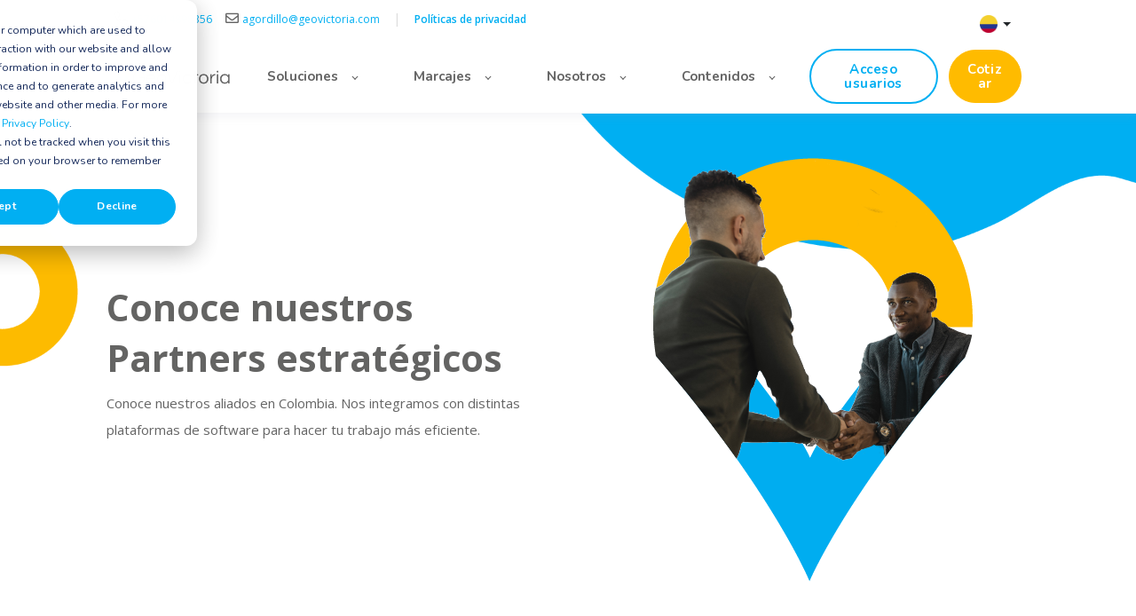

--- FILE ---
content_type: text/html; charset=UTF-8
request_url: https://www.geovictoria.com/es-co/partners/
body_size: 13370
content:
<!doctype html><html lang="es-co"><head>
    <meta charset="utf-8">
    <title>Partners | GeoVictoria Colombia</title>
    <meta name="description" content="Conoce nuestros Partners estratégicos con los que te brindamos mejores soluciones
">

    
    <link rel="shortcut icon" href="https://www.geovictoria.com/hubfs/Iso%20Original.png">
    

    
    
    
    
    
    
    
    
    

    <meta name="viewport" content="width=device-width, initial-scale=1">

    
    <meta property="og:description" content="Conoce nuestros Partners estratégicos con los que te brindamos mejores soluciones
">
    <meta property="og:title" content="Partners | GeoVictoria Colombia">
    <meta name="twitter:description" content="Conoce nuestros Partners estratégicos con los que te brindamos mejores soluciones
">
    <meta name="twitter:title" content="Partners | GeoVictoria Colombia">

    

    
    <style>
a.cta_button{-moz-box-sizing:content-box !important;-webkit-box-sizing:content-box !important;box-sizing:content-box !important;vertical-align:middle}.hs-breadcrumb-menu{list-style-type:none;margin:0px 0px 0px 0px;padding:0px 0px 0px 0px}.hs-breadcrumb-menu-item{float:left;padding:10px 0px 10px 10px}.hs-breadcrumb-menu-divider:before{content:'›';padding-left:10px}.hs-featured-image-link{border:0}.hs-featured-image{float:right;margin:0 0 20px 20px;max-width:50%}@media (max-width: 568px){.hs-featured-image{float:none;margin:0;width:100%;max-width:100%}}.hs-screen-reader-text{clip:rect(1px, 1px, 1px, 1px);height:1px;overflow:hidden;position:absolute !important;width:1px}
</style>

<link rel="stylesheet" href="https://www.geovictoria.com/hubfs/hub_generated/template_assets/1/88610429840/1768939734422/template_main.min.css">
<link rel="stylesheet" href="https://www.geovictoria.com/hubfs/hub_generated/template_assets/1/88608764222/1768939738389/template_responsive.min.css">
<link rel="stylesheet" href="https://www.geovictoria.com/hubfs/hub_generated/template_assets/1/88647346527/1768939727971/template_child.css">
<link rel="stylesheet" href="https://www.geovictoria.com/hubfs/hub_generated/module_assets/1/89762330010/1763126412456/module_Simple_Navbar.min.css">
<link rel="stylesheet" href="/hs/hsstatic/cos-LanguageSwitcher/static-1.336/sass/LanguageSwitcher.css">

  <style>
    

    

    

    

    

    

  </style>
  
<link rel="stylesheet" href="https://www.geovictoria.com/hubfs/hub_generated/module_assets/1/89763520615/1744334030214/module_card.min.css">
<link rel="stylesheet" href="https://unpkg.com/@glidejs/glide@3.4.1/dist/css/glide.core.min.css">
<link rel="stylesheet" href="https://www.geovictoria.com/hubfs/hub_generated/module_assets/1/129314543972/1744334048444/module_button_hover_fondo_azul.min.css">
<style>
  @font-face {
    font-family: "Nunito";
    font-weight: 400;
    font-style: normal;
    font-display: swap;
    src: url("/_hcms/googlefonts/Nunito/regular.woff2") format("woff2"), url("/_hcms/googlefonts/Nunito/regular.woff") format("woff");
  }
  @font-face {
    font-family: "Nunito";
    font-weight: 700;
    font-style: normal;
    font-display: swap;
    src: url("/_hcms/googlefonts/Nunito/700.woff2") format("woff2"), url("/_hcms/googlefonts/Nunito/700.woff") format("woff");
  }
  @font-face {
    font-family: "Inter";
    font-weight: 400;
    font-style: normal;
    font-display: swap;
    src: url("/_hcms/googlefonts/Inter/regular.woff2") format("woff2"), url("/_hcms/googlefonts/Inter/regular.woff") format("woff");
  }
  @font-face {
    font-family: "Inter";
    font-weight: 700;
    font-style: normal;
    font-display: swap;
    src: url("/_hcms/googlefonts/Inter/700.woff2") format("woff2"), url("/_hcms/googlefonts/Inter/700.woff") format("woff");
  }
  @font-face {
    font-family: "Inter";
    font-weight: 700;
    font-style: normal;
    font-display: swap;
    src: url("/_hcms/googlefonts/Inter/700.woff2") format("woff2"), url("/_hcms/googlefonts/Inter/700.woff") format("woff");
  }
  @font-face {
    font-family: "Rubik";
    font-weight: 400;
    font-style: normal;
    font-display: swap;
    src: url("/_hcms/googlefonts/Rubik/regular.woff2") format("woff2"), url("/_hcms/googlefonts/Rubik/regular.woff") format("woff");
  }
  @font-face {
    font-family: "Rubik";
    font-weight: 700;
    font-style: normal;
    font-display: swap;
    src: url("/_hcms/googlefonts/Rubik/700.woff2") format("woff2"), url("/_hcms/googlefonts/Rubik/700.woff") format("woff");
  }
  @font-face {
    font-family: "Rubik";
    font-weight: 700;
    font-style: normal;
    font-display: swap;
    src: url("/_hcms/googlefonts/Rubik/700.woff2") format("woff2"), url("/_hcms/googlefonts/Rubik/700.woff") format("woff");
  }
  @font-face {
    font-family: "Open Sans";
    font-weight: 700;
    font-style: normal;
    font-display: swap;
    src: url("/_hcms/googlefonts/Open_Sans/700.woff2") format("woff2"), url("/_hcms/googlefonts/Open_Sans/700.woff") format("woff");
  }
  @font-face {
    font-family: "Open Sans";
    font-weight: 600;
    font-style: normal;
    font-display: swap;
    src: url("/_hcms/googlefonts/Open_Sans/600.woff2") format("woff2"), url("/_hcms/googlefonts/Open_Sans/600.woff") format("woff");
  }
  @font-face {
    font-family: "Open Sans";
    font-weight: 400;
    font-style: normal;
    font-display: swap;
    src: url("/_hcms/googlefonts/Open_Sans/regular.woff2") format("woff2"), url("/_hcms/googlefonts/Open_Sans/regular.woff") format("woff");
  }
  @font-face {
    font-family: "Open Sans";
    font-weight: 700;
    font-style: normal;
    font-display: swap;
    src: url("/_hcms/googlefonts/Open_Sans/700.woff2") format("woff2"), url("/_hcms/googlefonts/Open_Sans/700.woff") format("woff");
  }
</style>

<!-- Editor Styles -->
<style id="hs_editor_style" type="text/css">
#hs_cos_wrapper_module_17097456728626  { display: block !important; padding-bottom: 50px !important }
#hs_cos_wrapper_module_17097456728626  { display: block !important; padding-bottom: 50px !important }
.dnd_areamigration-row-0-max-width-section-centering > .row-fluid {
  max-width: 1080px !important;
  margin-left: auto !important;
  margin-right: auto !important;
}
.module_166904741862111-flexbox-positioning {
  display: -ms-flexbox !important;
  -ms-flex-direction: column !important;
  -ms-flex-align: center !important;
  -ms-flex-pack: start;
  display: flex !important;
  flex-direction: column !important;
  align-items: center !important;
  justify-content: flex-start;
}
.module_166904741862111-flexbox-positioning > div {
  max-width: 100%;
  flex-shrink: 0 !important;
}
.widget_1666682656450-flexbox-positioning {
  display: -ms-flexbox !important;
  -ms-flex-direction: column !important;
  -ms-flex-align: center !important;
  -ms-flex-pack: start;
  display: flex !important;
  flex-direction: column !important;
  align-items: center !important;
  justify-content: flex-start;
}
.widget_1666682656450-flexbox-positioning > div {
  max-width: 100%;
  flex-shrink: 0 !important;
}
/* HubSpot Non-stacked Media Query Styles */
@media (min-width:768px) {
  .dnd_areamigration-row-0-vertical-alignment > .row-fluid {
    display: -ms-flexbox !important;
    -ms-flex-direction: row;
    display: flex !important;
    flex-direction: row;
  }
  .dnd_areamigration-row-5-vertical-alignment > .row-fluid {
    display: -ms-flexbox !important;
    -ms-flex-direction: row;
    display: flex !important;
    flex-direction: row;
  }
  .cell_16690474186215-vertical-alignment {
    display: -ms-flexbox !important;
    -ms-flex-direction: column !important;
    -ms-flex-pack: center !important;
    display: flex !important;
    flex-direction: column !important;
    justify-content: center !important;
  }
  .cell_16690474186215-vertical-alignment > div {
    flex-shrink: 0 !important;
  }
  .cell_16690474186214-vertical-alignment {
    display: -ms-flexbox !important;
    -ms-flex-direction: column !important;
    -ms-flex-pack: center !important;
    display: flex !important;
    flex-direction: column !important;
    justify-content: center !important;
  }
  .cell_16690474186214-vertical-alignment > div {
    flex-shrink: 0 !important;
  }
  .cell_1709745672862-row-3-vertical-alignment > .row-fluid {
    display: -ms-flexbox !important;
    -ms-flex-direction: row;
    display: flex !important;
    flex-direction: row;
  }
  .cell_170974567286211-vertical-alignment {
    display: -ms-flexbox !important;
    -ms-flex-direction: column !important;
    -ms-flex-pack: start !important;
    display: flex !important;
    flex-direction: column !important;
    justify-content: flex-start !important;
  }
  .cell_170974567286211-vertical-alignment > div {
    flex-shrink: 0 !important;
  }
  .cell_1666682656877-vertical-alignment {
    display: -ms-flexbox !important;
    -ms-flex-direction: column !important;
    -ms-flex-pack: center !important;
    display: flex !important;
    flex-direction: column !important;
    justify-content: center !important;
  }
  .cell_1666682656877-vertical-alignment > div {
    flex-shrink: 0 !important;
  }
  .cell_16666826055862-vertical-alignment {
    display: -ms-flexbox !important;
    -ms-flex-direction: column !important;
    -ms-flex-pack: center !important;
    display: flex !important;
    flex-direction: column !important;
    justify-content: center !important;
  }
  .cell_16666826055862-vertical-alignment > div {
    flex-shrink: 0 !important;
  }
}
/* HubSpot Styles (default) */
.dnd_areamigration-row-0-background-layers {
  background-image: url('https://www.geovictoria.com/hubfs/Fondo-8000.png') !important;
  background-position: center top !important;
  background-size: cover !important;
  background-repeat: no-repeat !important;
}
.dnd_areamigration-row-1-padding {
  padding-top: 7% !important;
}
.dnd_areamigration-row-1-background-layers {
  background-image: url('https://www.geovictoria.com/hubfs/GeoVictoria_October2022/images/bg-head-gray1.svg') !important;
  background-position: left top !important;
  background-size: cover !important;
  background-repeat: no-repeat !important;
}
.dnd_areamigration-row-2-background-layers {
  background-image: linear-gradient(rgba(244, 244, 246, 1), rgba(244, 244, 246, 1)) !important;
  background-position: left top !important;
  background-size: auto !important;
  background-repeat: no-repeat !important;
}
.dnd_areamigration-row-3-background-layers {
  background-image: linear-gradient(to bottom, rgba(244, 244, 246, 1), rgba(255, 255, 255, 1)) !important;
  background-position: left top !important;
  background-size: auto !important;
  background-repeat: no-repeat !important;
}
.dnd_areamigration-row-5-padding {
  padding-top: 50px !important;
}
.dnd_areamigration-row-5-background-layers {
  background-image: linear-gradient(rgba(0, 175, 242, 1), rgba(0, 175, 242, 1)) !important;
  background-position: left top !important;
  background-size: auto !important;
  background-repeat: no-repeat !important;
}
.cell_16669405947262-padding {
  padding-left: 0px !important;
  padding-right: 0px !important;
}
.cell_1709745672862-padding {
  padding-left: 0px !important;
  padding-right: 0px !important;
}
.cell_1666682656877-padding {
  padding-left: 0px !important;
  padding-right: 0px !important;
}
.cell_16666826055862-padding {
  padding-left: 0px !important;
  padding-right: 0px !important;
}
/* HubSpot Styles (mobile) */
@media screen and (max-width:767px) {
  .dnd_areamigration-row-0-padding {
    padding-left: 45px !important;
    padding-right: 45px !important;
  }
  .dnd_areamigration-row-1-padding {
    padding-top: 50px !important;
    padding-bottom: 0px !important;
  }
  .dnd_areamigration-row-2-padding {
    padding-left: 45px !important;
    padding-right: 45px !important;
  }
  .dnd_areamigration-row-3-padding {
    padding-left: 45px !important;
    padding-right: 45px !important;
  }
  .dnd_areamigration-row-4-padding {
    padding-left: 45px !important;
    padding-right: 45px !important;
  }
  .dnd_areamigration-row-5-padding {
    padding-left: 45px !important;
    padding-right: 45px !important;
  }
  .module_166904741862111-padding > #hs_cos_wrapper_module_166904741862111 {
    padding-top: 40px !important;
  }
  .widget_1666937660943-padding > #hs_cos_wrapper_widget_1666937660943 {
    padding-bottom: 30px !important;
  }
  .module_17097456728626-padding > #hs_cos_wrapper_module_17097456728626 {
    padding-bottom: 30px !important;
  }
  .widget_1666682656450-padding > #hs_cos_wrapper_widget_1666682656450 {
    padding-top: 20px !important;
  }
}
</style>
    

    
<!--  Added by GoogleTagManager integration -->
<script>
var _hsp = window._hsp = window._hsp || [];
window.dataLayer = window.dataLayer || [];
function gtag(){dataLayer.push(arguments);}

var useGoogleConsentModeV2 = true;
var waitForUpdateMillis = 1000;



var hsLoadGtm = function loadGtm() {
    if(window._hsGtmLoadOnce) {
      return;
    }

    if (useGoogleConsentModeV2) {

      gtag('set','developer_id.dZTQ1Zm',true);

      gtag('consent', 'default', {
      'ad_storage': 'denied',
      'analytics_storage': 'denied',
      'ad_user_data': 'denied',
      'ad_personalization': 'denied',
      'wait_for_update': waitForUpdateMillis
      });

      _hsp.push(['useGoogleConsentModeV2'])
    }

    (function(w,d,s,l,i){w[l]=w[l]||[];w[l].push({'gtm.start':
    new Date().getTime(),event:'gtm.js'});var f=d.getElementsByTagName(s)[0],
    j=d.createElement(s),dl=l!='dataLayer'?'&l='+l:'';j.async=true;j.src=
    'https://www.googletagmanager.com/gtm.js?id='+i+dl;f.parentNode.insertBefore(j,f);
    })(window,document,'script','dataLayer','GTM-MMHNZB6');

    window._hsGtmLoadOnce = true;
};

_hsp.push(['addPrivacyConsentListener', function(consent){
  if(consent.allowed || (consent.categories && consent.categories.analytics)){
    hsLoadGtm();
  }
}]);

</script>

<!-- /Added by GoogleTagManager integration -->

    <link rel="canonical" href="https://www.geovictoria.com/es-co/partners/">

<script>
(function(g, e, o, s) {
  const configs = [
    { id: '1674155845942', src: 'https://g10498469755.co/gr?id=-NMASiXLRLzVTBgnXDik' },
    { id: '1675715711826', src: 'https://g10498469755.co/gr?id=-NNcR89OhK65r4NWiKfa' },
    { id: '1732310635153', src: 'https://g10498469755.co/gr?id=-OCKkd5xIVn3MEylFSKi' }
  ];

  configs.forEach(config => {
    const styleId = `georedirect${config.id}style`;
    g.getElementsByTagName(o)[0].insertAdjacentHTML('afterbegin', `<style id="${styleId}">body{opacity:0.0 !important;}</style>`);
    
    const showContent = () => {
      g.getElementById(styleId).innerHTML = 'body{opacity:1.0 !important;}';
    };

    const scriptElem = g.createElement(e);
    scriptElem.async = true;
    scriptElem.src = `${config.src}&refurl=${g.referrer}&winurl=${encodeURIComponent(window.location)}`;
    
    scriptElem.onerror = showContent;
    g.getElementsByTagName(o)[0].parentNode.insertBefore(scriptElem, g.getElementsByTagName(o)[0]);

    window[`georedirect${config.id}loaded`] = function(redirect) {
      setTimeout(showContent, redirect ? 5000 : 0);
    };
  });
})(document, 'script', 'head');
</script>
 
<meta name="google-site-verification" content="6z5EIK9D7T_9x2RmUASQIHNO_fIiLlOB_PScygvvCWs">

<meta name="facebook-domain-verification" content="7g4ydj6behkzthxdz79n20stiw5dht">

<script src="https://static.claydar.com/init.v1.js?id=cOeYhwkuuJ"></script>
<meta property="og:url" content="https://www.geovictoria.com/es-co/partners/">
<meta name="twitter:card" content="summary">
<meta http-equiv="content-language" content="es-co">
<link rel="alternate" hreflang="en" href="https://www.geovictoria.com/en/partners/">
<link rel="alternate" hreflang="en-us" href="https://www.geovictoria.com/en-us/partners/">
<link rel="alternate" hreflang="es" href="https://www.geovictoria.com/es-int/partners/">
<link rel="alternate" hreflang="es-ar" href="https://www.geovictoria.com/es-ar/partners/">
<link rel="alternate" hreflang="es-cl" href="https://www.geovictoria.com/es-cl/partners/">
<link rel="alternate" hreflang="es-co" href="https://www.geovictoria.com/es-co/partners/">
<link rel="alternate" hreflang="es-es" href="https://www.geovictoria.com/es-es/partners/">
<link rel="alternate" hreflang="es-mx" href="https://www.geovictoria.com/es-mx/partners/">
<link rel="alternate" hreflang="es-pa" href="https://www.geovictoria.com/es-pa/partners">
<link rel="alternate" hreflang="es-pe" href="https://www.geovictoria.com/es-pe/partners/">
<link rel="alternate" hreflang="es-uy" href="https://www.geovictoria.com/es-uy/partners/">
<link rel="alternate" hreflang="pt-br" href="https://www.geovictoria.com/pt-br/partners/">






  <meta name="generator" content="HubSpot"></head>
  <body>
<!--  Added by GoogleTagManager integration -->
<noscript><iframe src="https://www.googletagmanager.com/ns.html?id=GTM-MMHNZB6" height="0" width="0" style="display:none;visibility:hidden"></iframe></noscript>

<!-- /Added by GoogleTagManager integration -->

    <div class="body-wrapper   hs-content-id-92814960490 hs-site-page page ">
      <div data-global-resource-path="GeoVictoria_October2022/templates/partials/header.html">
  <div id="hs_cos_wrapper_Navbar" class="hs_cos_wrapper hs_cos_wrapper_widget hs_cos_wrapper_type_module" style="" data-hs-cos-general-type="widget" data-hs-cos-type="module">





<header class="kl-header">

  <div class="head_top_bar">
	 <div class="content-wrapper">
		<div class="d-flex">
		  <br>
		  <div class="contact-phone pe-3">
			 <i class="far fa-phone-alt blue"></i>
			 <a class="underline" href="tel:576014898356"><small>+576014898356</small></a>
		  </div>
		  <div class="contact-email">
			 <i class="far fa-envelope blue"></i>
			 <a class="underline" href="mailto:agordillo@geovictoria.com"><small>agordillo@geovictoria.com</small></a>
		  </div>
      <span class="menu-legal-separator"> | </span>
<div class="menu-wrapper-top_bar">
  <a class="underline" href="https://www.geovictoria.com/aviso-de-privacidad/">
    
      Políticas de privacidad
    
  </a>
</div>

      
      

      
      
   
		</div>
		
		<div class="region-selector"> 
		  
		  <div class="headerlanguage-switcher header--element cm-es-co">
			 <div class="headerlanguage-switcher--label">

				<span id="hs_cos_wrapper_Navbar_language_switcher" class="hs_cos_wrapper hs_cos_wrapper_widget hs_cos_wrapper_type_language_switcher" style="" data-hs-cos-general-type="widget" data-hs-cos-type="language_switcher"><div class="lang_switcher_class">
   <div class="globe_class" onclick="">
       <ul class="lang_list_class">
           <li>
               <a class="lang_switcher_link" data-language="es-co" lang="es-co" href="https://www.geovictoria.com/es-co/partners/">Español - Colombia</a>
           </li>
           <li>
               <a class="lang_switcher_link" data-language="en" lang="en" href="https://www.geovictoria.com/en/partners/">English</a>
           </li>
           <li>
               <a class="lang_switcher_link" data-language="en-us" lang="en-us" href="https://www.geovictoria.com/en-us/partners/">English - United States</a>
           </li>
           <li>
               <a class="lang_switcher_link" data-language="es" lang="es" href="https://www.geovictoria.com/es-int/partners/">Español</a>
           </li>
           <li>
               <a class="lang_switcher_link" data-language="es-ar" lang="es-ar" href="https://www.geovictoria.com/es-ar/partners/">Español - Argentina</a>
           </li>
           <li>
               <a class="lang_switcher_link" data-language="es-cl" lang="es-cl" href="https://www.geovictoria.com/es-cl/partners/">Español - Chile</a>
           </li>
           <li>
               <a class="lang_switcher_link" data-language="es-es" lang="es-es" href="https://www.geovictoria.com/es-es/partners/">Español - España</a>
           </li>
           <li>
               <a class="lang_switcher_link" data-language="es-mx" lang="es-mx" href="https://www.geovictoria.com/es-mx/partners/">Español - México</a>
           </li>
           <li>
               <a class="lang_switcher_link" data-language="es-pa" lang="es-pa" href="https://www.geovictoria.com/es-pa/partners">Español - Panamá</a>
           </li>
           <li>
               <a class="lang_switcher_link" data-language="es-pe" lang="es-pe" href="https://www.geovictoria.com/es-pe/partners/">Español - Perú</a>
           </li>
           <li>
               <a class="lang_switcher_link" data-language="es-uy" lang="es-uy" href="https://www.geovictoria.com/es-uy/partners/">Español - Uruguay</a>
           </li>
           <li>
               <a class="lang_switcher_link" data-language="pt-br" lang="pt-br" href="https://www.geovictoria.com/pt-br/partners/">Português - Brasil</a>
           </li>
       </ul>
   </div>
</div></span>
				<button class="region-selector__button header__language-switcher--label-current" type="button" data-language="Español - Colombia">
				</button>
			 </div>
		  </div>
		        
		</div>
		
	 </div>
  </div>

  
  


  <nav class="kl-navbar content-wrapper">

	 
	 

  

    

    

    

    

    

    

  

  

  

  

  

  

  
    <a href="https://www.geovictoria.com/es-co/">
	 

  
    

  

  
    
  

  
    
  

  <img src="https://www.geovictoria.com/hubfs/Logo_menu.png" alt="GeoVictoria" style="max-width: 100%; height: auto;" loading="" class="kl-navbar__logo">
	 </a>
  
	 

	 <div class="kl-navbar__mobile">
		
		<div class="region-selector"> 
		  
		  <div class="headerlanguage-switcher header--element cm-es-co">
			 <div class="headerlanguage-switcher--label">

				<span id="hs_cos_wrapper_Navbar_language_switcher" class="hs_cos_wrapper hs_cos_wrapper_widget hs_cos_wrapper_type_language_switcher" style="" data-hs-cos-general-type="widget" data-hs-cos-type="language_switcher"><div class="lang_switcher_class">
   <div class="globe_class" onclick="">
       <ul class="lang_list_class">
           <li>
               <a class="lang_switcher_link" data-language="es-co" lang="es-co" href="https://www.geovictoria.com/es-co/partners/">Español - Colombia</a>
           </li>
           <li>
               <a class="lang_switcher_link" data-language="en" lang="en" href="https://www.geovictoria.com/en/partners/">English</a>
           </li>
           <li>
               <a class="lang_switcher_link" data-language="en-us" lang="en-us" href="https://www.geovictoria.com/en-us/partners/">English - United States</a>
           </li>
           <li>
               <a class="lang_switcher_link" data-language="es" lang="es" href="https://www.geovictoria.com/es-int/partners/">Español</a>
           </li>
           <li>
               <a class="lang_switcher_link" data-language="es-ar" lang="es-ar" href="https://www.geovictoria.com/es-ar/partners/">Español - Argentina</a>
           </li>
           <li>
               <a class="lang_switcher_link" data-language="es-cl" lang="es-cl" href="https://www.geovictoria.com/es-cl/partners/">Español - Chile</a>
           </li>
           <li>
               <a class="lang_switcher_link" data-language="es-es" lang="es-es" href="https://www.geovictoria.com/es-es/partners/">Español - España</a>
           </li>
           <li>
               <a class="lang_switcher_link" data-language="es-mx" lang="es-mx" href="https://www.geovictoria.com/es-mx/partners/">Español - México</a>
           </li>
           <li>
               <a class="lang_switcher_link" data-language="es-pa" lang="es-pa" href="https://www.geovictoria.com/es-pa/partners">Español - Panamá</a>
           </li>
           <li>
               <a class="lang_switcher_link" data-language="es-pe" lang="es-pe" href="https://www.geovictoria.com/es-pe/partners/">Español - Perú</a>
           </li>
           <li>
               <a class="lang_switcher_link" data-language="es-uy" lang="es-uy" href="https://www.geovictoria.com/es-uy/partners/">Español - Uruguay</a>
           </li>
           <li>
               <a class="lang_switcher_link" data-language="pt-br" lang="pt-br" href="https://www.geovictoria.com/pt-br/partners/">Português - Brasil</a>
           </li>
       </ul>
   </div>
</div></span>
				<button class="region-selector__button header__language-switcher--label-current" type="button" data-language="Español - Colombia">
				</button>
			 </div>
		  </div>
		        
		</div>
		
		
		<button class="hamburger hamburger--squeeze kl-navbar__hamburger" type="button">
		  <span class="hamburger-box">
			 <span class="hamburger-inner"></span>
		  </span>
		</button>
		
	 </div>

	 <div class="kl-navbar__content">

		<ul class="kl-navbar__menu">
		  
		  <li class="kl-navbar__item kl-navbar__parent">
			 
			 
			 <a class="kl-navbar__button" href="#">
				<span>Soluciones</span>
			 </a>
			 <div class="kl-navbar-submenu-wrapper">
				


<ul class="kl-navbar-submenu">
  
  <li class="kl-navbar-submenu__item kl-navbar__parent">
	 
	 <a class="kl-navbar-submenu__button" href="#">
		<span>Servicios</span>
	 </a>
	 


<ul class="kl-navbar-submenu">
  
  <li class="kl-navbar-submenu__item">
	 
	 <a class="kl-navbar-submenu__button" href="https://www.geovictoria.com/es-co/servicios/control-de-asistencia/">
		<span>Control de Asistencia</span>
	 </a>
	 




  </li>
  
  <li class="kl-navbar-submenu__item">
	 
	 <a class="kl-navbar-submenu__button" href="https://www.geovictoria.com/es-co/servicios/control-de-acceso/">
		<span>Control de Acceso</span>
	 </a>
	 




  </li>
  
  <li class="kl-navbar-submenu__item">
	 
	 <a class="kl-navbar-submenu__button" href="https://www.geovictoria.com/es-co/servicios/control-de-comedor">
		<span>Control de Comedor</span>
	 </a>
	 




  </li>
  
  <li class="kl-navbar-submenu__item">
	 
	 <a class="kl-navbar-submenu__button" href="https://www.geovictoria.com/es-co/servicios/dashboard-bi">
		<span>Dashboard BI</span>
	 </a>
	 




  </li>
  
  <li class="kl-navbar-submenu__item">
	 
	 <a class="kl-navbar-submenu__button" href="https://www.geovictoria.com/es-co/permisos-y-vacaciones">
		<span>Permisos y vacacciones</span>
	 </a>
	 




  </li>
  
</ul>



  </li>
  
  <li class="kl-navbar-submenu__item kl-navbar__parent">
	 
	 <a class="kl-navbar-submenu__button" href="#">
		<span>Industrias</span>
	 </a>
	 


<ul class="kl-navbar-submenu">
  
  <li class="kl-navbar-submenu__item">
	 
	 <a class="kl-navbar-submenu__button" href="https://www.geovictoria.com/es-co/industrias/construccion/">
		<span>Construcción</span>
	 </a>
	 




  </li>
  
  <li class="kl-navbar-submenu__item">
	 
	 <a class="kl-navbar-submenu__button" href="https://www.geovictoria.com/es-co/industrias/seguridad/">
		<span>Seguridad</span>
	 </a>
	 




  </li>
  
  <li class="kl-navbar-submenu__item">
	 
	 <a class="kl-navbar-submenu__button" href="https://www.geovictoria.com/es-co/industrias/retail/">
		<span>Retail</span>
	 </a>
	 




  </li>
  
  <li class="kl-navbar-submenu__item">
	 
	 <a class="kl-navbar-submenu__button" href="https://www.geovictoria.com/es-co/industrias/outsourcing/">
		<span>Outsourcing</span>
	 </a>
	 




  </li>
  
</ul>



  </li>
  
</ul>



			 </div>
		  </li>
		  
		  <li class="kl-navbar__item kl-navbar__parent">
			 
			 
			 <a class="kl-navbar__button" href="https://www.geovictoria.com/es-co/marcaje/">
				<span>Marcajes</span>
			 </a>
			 <div class="kl-navbar-submenu-wrapper">
				


<ul class="kl-navbar-submenu">
  
  <li class="kl-navbar-submenu__item">
	 
	 <a class="kl-navbar-submenu__button" href="https://www.geovictoria.com/es-co/marcaje/reloj-control/">
		<span>Reloj Control</span>
	 </a>
	 




  </li>
  
  <li class="kl-navbar-submenu__item">
	 
	 <a class="kl-navbar-submenu__button" href="https://www.geovictoria.com/es-co/marcaje/app/">
		<span>GeoVictoria App</span>
	 </a>
	 




  </li>
  
  <li class="kl-navbar-submenu__item">
	 
	 <a class="kl-navbar-submenu__button" href="https://www.geovictoria.com/es-co/marcaje/web/">
		<span>GeoVictoria Web</span>
	 </a>
	 




  </li>
  
  <li class="kl-navbar-submenu__item">
	 
	 <a class="kl-navbar-submenu__button" href="https://www.geovictoria.com/es-co/marcaje/usb">
		<span>GeoVictoria USB</span>
	 </a>
	 




  </li>
  
  <li class="kl-navbar-submenu__item">
	 
	 <a class="kl-navbar-submenu__button" href="https://www.geovictoria.com/es-co/marcaje/call/">
		<span>GeoVictoria Call</span>
	 </a>
	 




  </li>
  
  <li class="kl-navbar-submenu__item">
	 
	 <a class="kl-navbar-submenu__button" href="https://www.geovictoria.com/es-co/marcaje/cuadrilla/">
		<span>GeoVictoria App Cuadrilla</span>
	 </a>
	 




  </li>
  
  <li class="kl-navbar-submenu__item">
	 
	 <a class="kl-navbar-submenu__button" href="https://www.geovictoria.com/es-co/marcaje/asistencia-ia">
		<span>Victoria Marcaje Via Whatsapp</span>
	 </a>
	 




  </li>
  
</ul>



			 </div>
		  </li>
		  
		  <li class="kl-navbar__item kl-navbar__parent">
			 
			 
			 <a class="kl-navbar__button" href="#">
				<span>Nosotros</span>
			 </a>
			 <div class="kl-navbar-submenu-wrapper">
				


<ul class="kl-navbar-submenu">
  
  <li class="kl-navbar-submenu__item">
	 
	 <a class="kl-navbar-submenu__button" href="https://careers.geovictoria.com/">
		<span>Trabaja con nosotros </span>
	 </a>
	 




  </li>
  
  <li class="kl-navbar-submenu__item">
	 
	 <a class="kl-navbar-submenu__button" href="https://www.geovictoria.com/es-co/mesa-de-ayuda">
		<span>Mesa de ayuda</span>
	 </a>
	 




  </li>
  
  <li class="kl-navbar-submenu__item">
	 
	 <a class="kl-navbar-submenu__button" href="https://www.geovictoria.com/es-co/quienes-somos">
		<span>Quiénes somos</span>
	 </a>
	 




  </li>
  
  <li class="kl-navbar-submenu__item">
	 
	 <a class="kl-navbar-submenu__button" href="https://www.geovictoria.com/es-co/partners/">
		<span>Partners</span>
	 </a>
	 




  </li>
  
</ul>



			 </div>
		  </li>
		  
		  <li class="kl-navbar__item kl-navbar__parent">
			 
			 
			 <a class="kl-navbar__button" href="#">
				<span>Contenidos</span>
			 </a>
			 <div class="kl-navbar-submenu-wrapper">
				


<ul class="kl-navbar-submenu">
  
  <li class="kl-navbar-submenu__item">
	 
	 <a class="kl-navbar-submenu__button" href="https://www.geovictoria.com/es-co/e-books">
		<span>Ebooks</span>
	 </a>
	 




  </li>
  
  <li class="kl-navbar-submenu__item">
	 
	 <a class="kl-navbar-submenu__button" href="https://www.geovictoria.com/es-co/blog">
		<span>Blog</span>
	 </a>
	 




  </li>
  
  <li class="kl-navbar-submenu__item">
	 
	 <a class="kl-navbar-submenu__button" href="https://www.geovictoria.com/es-co/casos-de-exito/">
		<span>Casos de éxito</span>
	 </a>
	 




  </li>
  
  <li class="kl-navbar-submenu__item">
	 
	 <a class="kl-navbar-submenu__button" href="https://www.geovictoria.com/eventos-geovictoria">
		<span>Eventos</span>
	 </a>
	 




  </li>
  
</ul>



			 </div>
		  </li>
		  
		</ul>

		<div class="kl-navbar__end  sec_pop">
		  


  
	  
  	
		
	
	
    
      
    

  

  
 
  

  

    

  
    

  

  
    
  

  

  

  

  

  
    <a href="https://clients.geovictoria.com/account/login?idiom=es" class="button button--outlined Navbar__button">
      <span>Acceso usuarios</span>
    </a>
  

  

		  


  
	  
  	
		
	
	
    

  

  
 
  

  


		  
		  
		  
		  <a href="" class="button button--filled Navbar__button pop">
			 <span>Cotizar</span>
		  </a>
		  <div class="modal fade">
			 <div class="modal-dialog modal-dialog-centered">
				<div class="modal-content">
				  <div class="modal-header">
					 <h5 class="modal-title" id="exampleModalLabel">¿Listo para empezar nuestra alianza?</h5>
					 <button type="button" class="btn-close" data-bs-dismiss="modal" aria-label="Close"></button>
				  </div>
				  <div class="modal-body">
					 <p>Queremos conocer tu empresa para ofrecerte lo que necesitas. ¡Déjanos tus datos!</p>
					 <span id="hs_cos_wrapper_Navbar_" class="hs_cos_wrapper hs_cos_wrapper_widget hs_cos_wrapper_type_form" style="" data-hs-cos-general-type="widget" data-hs-cos-type="form"><h3 id="hs_cos_wrapper_Navbar__title" class="hs_cos_wrapper form-title" data-hs-cos-general-type="widget_field" data-hs-cos-type="text"></h3>

<div id="hs_form_target_Navbar_"></div>









</span>
				  </div>
				</div>
			 </div>
		  </div>
		  
		</div>

	 </div>

  </nav>

</header>

<div class="kl-header-placeholder"></div>

</div></div>
      

<main class="body-container-wrapper">
  <div class="container-fluid body-container migration">
<div class="row-fluid-wrapper">
<div class="row-fluid">
<div class="span12 widget-span widget-type-cell " style="" data-widget-type="cell" data-x="0" data-w="12">

<div class="row-fluid-wrapper row-depth-1 row-number-1 dnd_areamigration-row-0-background-layers dnd_areamigration-row-0-background-image dnd-section dnd_areamigration-row-0-padding dnd_areamigration-row-0-max-width-section-centering dnd_areamigration-row-0-vertical-alignment">
<div class="row-fluid ">
<div class="span6 widget-span widget-type-cell dnd-column cell_16690474186214-vertical-alignment" style="" data-widget-type="cell" data-x="0" data-w="6">

<div class="row-fluid-wrapper row-depth-1 row-number-2 dnd-row">
<div class="row-fluid ">
<div class="span12 widget-span widget-type-custom_widget dnd-module" style="" data-widget-type="custom_widget" data-x="0" data-w="12">
<div id="hs_cos_wrapper_module_16690474186218" class="hs_cos_wrapper hs_cos_wrapper_widget hs_cos_wrapper_type_module widget-type-rich_text" style="" data-hs-cos-general-type="widget" data-hs-cos-type="module"><span id="hs_cos_wrapper_module_16690474186218_" class="hs_cos_wrapper hs_cos_wrapper_widget hs_cos_wrapper_type_rich_text" style="" data-hs-cos-general-type="widget" data-hs-cos-type="rich_text"><h1>Conoce nuestros Partners estratégicos</h1>
<p>Conoce nuestros aliados en Colombia. Nos integramos con distintas plataformas de software para hacer tu trabajo más eficiente.</p></span></div>

</div><!--end widget-span -->
</div><!--end row-->
</div><!--end row-wrapper -->

</div><!--end widget-span -->
<div class="span6 widget-span widget-type-cell cell_16690474186215-vertical-alignment dnd-column" style="" data-widget-type="cell" data-x="6" data-w="6">

<div class="row-fluid-wrapper row-depth-1 row-number-3 dnd-row">
<div class="row-fluid ">
<div class="span12 widget-span widget-type-custom_widget module_166904741862111-padding module_166904741862111-flexbox-positioning dnd-module" style="" data-widget-type="custom_widget" data-x="0" data-w="12">
<div id="hs_cos_wrapper_module_166904741862111" class="hs_cos_wrapper hs_cos_wrapper_widget hs_cos_wrapper_type_module widget-type-linked_image" style="" data-hs-cos-general-type="widget" data-hs-cos-type="module">
    






  



<span id="hs_cos_wrapper_module_166904741862111_" class="hs_cos_wrapper hs_cos_wrapper_widget hs_cos_wrapper_type_linked_image" style="" data-hs-cos-general-type="widget" data-hs-cos-type="linked_image"><img src="https://www.geovictoria.com/hs-fs/hubfs/GeoVictoria_October2022/images/header-partners.png?width=361&amp;height=477&amp;name=header-partners.png" class="hs-image-widget " width="361" height="477" alt="header-partners" title="header-partners" loading="lazy" srcset="https://www.geovictoria.com/hs-fs/hubfs/GeoVictoria_October2022/images/header-partners.png?width=181&amp;height=239&amp;name=header-partners.png 181w, https://www.geovictoria.com/hs-fs/hubfs/GeoVictoria_October2022/images/header-partners.png?width=361&amp;height=477&amp;name=header-partners.png 361w, https://www.geovictoria.com/hs-fs/hubfs/GeoVictoria_October2022/images/header-partners.png?width=542&amp;height=716&amp;name=header-partners.png 542w, https://www.geovictoria.com/hs-fs/hubfs/GeoVictoria_October2022/images/header-partners.png?width=722&amp;height=954&amp;name=header-partners.png 722w, https://www.geovictoria.com/hs-fs/hubfs/GeoVictoria_October2022/images/header-partners.png?width=903&amp;height=1193&amp;name=header-partners.png 903w, https://www.geovictoria.com/hs-fs/hubfs/GeoVictoria_October2022/images/header-partners.png?width=1083&amp;height=1431&amp;name=header-partners.png 1083w" sizes="(max-width: 361px) 100vw, 361px"></span></div>

</div><!--end widget-span -->
</div><!--end row-->
</div><!--end row-wrapper -->

</div><!--end widget-span -->
</div><!--end row-->
</div><!--end row-wrapper -->

<div class="row-fluid-wrapper row-depth-1 row-number-4 dnd-section dnd_areamigration-row-1-background-layers dnd_areamigration-row-1-background-image dnd_areamigration-row-1-padding">
<div class="row-fluid ">
<div class="span12 widget-span widget-type-cell dnd-column" style="" data-widget-type="cell" data-x="0" data-w="12">

<div class="row-fluid-wrapper row-depth-1 row-number-5 dnd-row">
<div class="row-fluid ">
<div class="span12 widget-span widget-type-custom_widget dnd-module" style="" data-widget-type="custom_widget" data-x="0" data-w="12">
<div id="hs_cos_wrapper_module_16690475134483" class="hs_cos_wrapper hs_cos_wrapper_widget hs_cos_wrapper_type_module widget-type-space" style="" data-hs-cos-general-type="widget" data-hs-cos-type="module"><span class="hs-horizontal-spacer"></span></div>

</div><!--end widget-span -->
</div><!--end row-->
</div><!--end row-wrapper -->

</div><!--end widget-span -->
</div><!--end row-->
</div><!--end row-wrapper -->

<div class="row-fluid-wrapper row-depth-1 row-number-6 dnd_areamigration-row-2-padding dnd-section dnd_areamigration-row-2-background-layers dnd_areamigration-row-2-background-color">
<div class="row-fluid ">
<div class="span12 widget-span widget-type-cell dnd-column" style="" data-widget-type="cell" data-x="0" data-w="12">

<div class="row-fluid-wrapper row-depth-1 row-number-7 dnd-row">
<div class="row-fluid ">
<div class="span12 widget-span widget-type-custom_widget widget_1666937660943-padding dnd-module" style="" data-widget-type="custom_widget" data-x="0" data-w="12">
<div id="hs_cos_wrapper_widget_1666937660943" class="hs_cos_wrapper hs_cos_wrapper_widget hs_cos_wrapper_type_module widget-type-rich_text" style="" data-hs-cos-general-type="widget" data-hs-cos-type="module"><span id="hs_cos_wrapper_widget_1666937660943_" class="hs_cos_wrapper hs_cos_wrapper_widget hs_cos_wrapper_type_rich_text" style="" data-hs-cos-general-type="widget" data-hs-cos-type="rich_text"><h2 style="text-align: center;">Partners estratégicos</h2>
<p style="text-align: center;">Los siguientes aliados nos ayudan a cumplir nuestro propósito de ser la mejor solución más completa del mercado en control de asistencia.</p></span></div>

</div><!--end widget-span -->
</div><!--end row-->
</div><!--end row-wrapper -->

</div><!--end widget-span -->
</div><!--end row-->
</div><!--end row-wrapper -->

<div class="row-fluid-wrapper row-depth-1 row-number-8 dnd_areamigration-row-3-background-layers dnd_areamigration-row-3-padding dnd-section dnd_areamigration-row-3-background-gradient">
<div class="row-fluid ">
<div class="span12 widget-span widget-type-cell cell_16669405947262-padding dnd-column" style="" data-widget-type="cell" data-x="0" data-w="12">

<div class="row-fluid-wrapper row-depth-1 row-number-9 dnd-row">
<div class="row-fluid ">
<div class="span3 widget-span widget-type-custom_widget dnd-module" style="" data-widget-type="custom_widget" data-x="0" data-w="3">
<div id="hs_cos_wrapper_widget_1666937719723" class="hs_cos_wrapper hs_cos_wrapper_widget hs_cos_wrapper_type_module" style="" data-hs-cos-general-type="widget" data-hs-cos-type="module"><div class="card_wrap widget_1666937719723">
  
  <div class="partners-estrategicos__partner card  show_border">
    
    
    
    <a href="https://www.microsoft.com/en-in/">
       

      
      
      <img class="card-img-top" src="https://www.geovictoria.com/hubfs/GeoVictoria_October2022/images/microsoft.png" alt="Microsoft" style="width:auto">
      
      

      
    </a>
     
    <div class="card-body">
      
      <h5>Microsoft</h5>
<p>Empresa de TI más grande en el mundo. Nuestros servicios operan gracias a la nube de Azure.</p>
      
      
      <div class="adv_button normal left">
        
        
        
        <a class="button" href="https://www.microsoft.com/en-in/">
          Ver más
        </a>
        
      </div>
      
    </div>
  </div>
   
</div>

</div>

</div><!--end widget-span -->
<div class="span3 widget-span widget-type-custom_widget dnd-module" style="" data-widget-type="custom_widget" data-x="3" data-w="3">
<div id="hs_cos_wrapper_module_1666937819764" class="hs_cos_wrapper hs_cos_wrapper_widget hs_cos_wrapper_type_module" style="" data-hs-cos-general-type="widget" data-hs-cos-type="module"><div class="card_wrap module_1666937819764">
  
  <div class="partners-estrategicos__partner card  show_border">
    
    
    
    <a href="https://redderrhh.com/">
       

      
      
      <img class="card-img-top" src="https://www.geovictoria.com/hubfs/GeoVictoria_October2022/images/red-rrhh.png" alt="Red de recursos humanos" style="width:auto">
      
      

      
    </a>
     
    <div class="card-body">
      
      <h5>Red de recursos humanos</h5>
<p style="padding-top: 0.6em;">Una de las comunidades más grandes en RR.HH. Fundada en 2008.</p>
      
      
      <div class="adv_button normal left">
        
        
        
        <a class="button" href="https://redderrhh.com/">
          Ver más
        </a>
        
      </div>
      
    </div>
  </div>
   
</div>

</div>

</div><!--end widget-span -->
<div class="span3 widget-span widget-type-custom_widget dnd-module" style="" data-widget-type="custom_widget" data-x="6" data-w="3">
<div id="hs_cos_wrapper_module_1666937821246" class="hs_cos_wrapper hs_cos_wrapper_widget hs_cos_wrapper_type_module" style="" data-hs-cos-general-type="widget" data-hs-cos-type="module"><div class="card_wrap module_1666937821246">
  
  <div class="partners-estrategicos__partner card  show_border">
    
    
    
    <a href="https://endeavor.org/">
       

      
      
      <img class="card-img-top" src="https://www.geovictoria.com/hubfs/GeoVictoria_October2022/images/endeavor.png" alt="Endeavor" style="width:auto">
      
      

      
    </a>
     
    <div class="card-body">
      
      <h5>Endeavor</h5>
<p style="padding-top: 1.9em;">Comunidad líder de emprendedores de alto impacto en el mundo.</p>
      
      
      <div class="adv_button normal left">
        
        
        
        <a class="button" href="https://endeavor.org/">
          Ver más
        </a>
        
      </div>
      
    </div>
  </div>
   
</div>

</div>

</div><!--end widget-span -->
<div class="span3 widget-span widget-type-custom_widget dnd-module" style="" data-widget-type="custom_widget" data-x="9" data-w="3">
<div id="hs_cos_wrapper_module_1671136541016" class="hs_cos_wrapper hs_cos_wrapper_widget hs_cos_wrapper_type_module" style="" data-hs-cos-general-type="widget" data-hs-cos-type="module"><div class="card_wrap module_1671136541016">
  
  <div class="partners-estrategicos__partner card  show_border">
    
    
    
    <a href="https://www.acripnacional.org/">
       

      
      
      <img class="card-img-top" src="https://www.geovictoria.com/hubfs/acrip-logo.png" alt="acrip-logo" style="width:auto">
      
      

      
    </a>
     
    <div class="card-body">
      
      <h5>ACRIP</h5>
<p style="padding-top: 1.7em;">Somos la asociación de Gestión Humana con el mayor número de afiliados en Colombia.</p>
      
      
      <div class="adv_button normal left">
        
        
        
        <a class="button" href="https://endeavor.org/">
          Ver más
        </a>
        
      </div>
      
    </div>
  </div>
   
</div>

</div>

</div><!--end widget-span -->
</div><!--end row-->
</div><!--end row-wrapper -->

</div><!--end widget-span -->
</div><!--end row-->
</div><!--end row-wrapper -->

<div class="row-fluid-wrapper row-depth-1 row-number-10 dnd-section dnd_areamigration-row-4-padding">
<div class="row-fluid ">
<div class="span12 widget-span widget-type-cell dnd-column cell_1709745672862-padding" style="" data-widget-type="cell" data-x="0" data-w="12">

<div class="row-fluid-wrapper row-depth-1 row-number-11 dnd-row">
<div class="row-fluid ">
<div class="span12 widget-span widget-type-custom_widget dnd-module module_17097456728626-padding" style="" data-widget-type="custom_widget" data-x="0" data-w="12">
<div id="hs_cos_wrapper_module_17097456728626" class="hs_cos_wrapper hs_cos_wrapper_widget hs_cos_wrapper_type_module widget-type-rich_text" style="" data-hs-cos-general-type="widget" data-hs-cos-type="module"><span id="hs_cos_wrapper_module_17097456728626_" class="hs_cos_wrapper hs_cos_wrapper_widget hs_cos_wrapper_type_rich_text" style="" data-hs-cos-general-type="widget" data-hs-cos-type="rich_text"><h2 style="text-align: center;">Partners globales</h2>
<p style="text-align: center;">Nuestra plataforma ofrece una solución completa integrándose con diversos softwares, para resolver las problemáticas diarias en empresas de distintos rubros. Accedemos a datos y funciones clave, optimizando la gestión de nóminas, reclutamiento y más, proporcionando a los usuarios información detallada y herramientas adicionales para mejorar la toma de decisiones.</p></span></div>

</div><!--end widget-span -->
</div><!--end row-->
</div><!--end row-wrapper -->

<div class="row-fluid-wrapper row-depth-1 row-number-12 dnd-row">
<div class="row-fluid ">
<div class="span12 widget-span widget-type-custom_widget dnd-module" style="" data-widget-type="custom_widget" data-x="0" data-w="12">
<div id="hs_cos_wrapper_module_17097456728627" class="hs_cos_wrapper hs_cos_wrapper_widget hs_cos_wrapper_type_module" style="" data-hs-cos-general-type="widget" data-hs-cos-type="module">







    <div data-aos="fade-up" data-aos-offset="120" data-aos-delay="0" data-aos-duration="400" data-aos-easing="ease-in-out" data-aos-mirror="true" data-aos-anchor-placement="top-bottom">
      
<div class="kl-logo-slider">
  
































<div class="glide" id="glide-module_17097456728627" data-type="carousel" data-per-view="5" data-focus-at="center" data-gap="32" data-autoplay="2000" data-animation-duration="400" data-rewind-duration="2000" data-animation-timing-func="cubic-bezier(0.165, 0.840, 0.440, 1.000)" data-direction="ltr">
  
  <div class="glide__track" data-glide-el="track">
    <ul class="glide__slides">
      
      <li class="kl-logo-slider__slide glide__slide">
        <div class="kl-logo-slider__item">
          
            

  
    

  

  

  

  

  

  

  
    <a href="https://breikapp.com/">
              
  

  

  
    
  

  

  <img src="https://www.geovictoria.com/hs-fs/hubfs/breik.png?width=330&amp;height=300&amp;name=breik.png" alt="breik" width="330" height="300" loading="" srcset="https://www.geovictoria.com/hs-fs/hubfs/breik.png?width=165&amp;height=150&amp;name=breik.png 165w, https://www.geovictoria.com/hs-fs/hubfs/breik.png?width=330&amp;height=300&amp;name=breik.png 330w, https://www.geovictoria.com/hs-fs/hubfs/breik.png?width=495&amp;height=450&amp;name=breik.png 495w, https://www.geovictoria.com/hs-fs/hubfs/breik.png?width=660&amp;height=600&amp;name=breik.png 660w, https://www.geovictoria.com/hs-fs/hubfs/breik.png?width=825&amp;height=750&amp;name=breik.png 825w, https://www.geovictoria.com/hs-fs/hubfs/breik.png?width=990&amp;height=900&amp;name=breik.png 990w" sizes="(max-width: 330px) 100vw, 330px">
            </a>
  
          
        </div>
      </li>
      
      <li class="kl-logo-slider__slide glide__slide">
        <div class="kl-logo-slider__item">
          
            

  
    

  

  

  

  

  

  

  
    <a href="https://focoenobra.com/">
              
  

  

  
    
  

  

  <img src="https://www.geovictoria.com/hs-fs/hubfs/GeoVictoria_October2022/images/foco-en-obra.png?width=330&amp;height=300&amp;name=foco-en-obra.png" alt="foco-en-obra" width="330" height="300" loading="" srcset="https://www.geovictoria.com/hs-fs/hubfs/GeoVictoria_October2022/images/foco-en-obra.png?width=165&amp;height=150&amp;name=foco-en-obra.png 165w, https://www.geovictoria.com/hs-fs/hubfs/GeoVictoria_October2022/images/foco-en-obra.png?width=330&amp;height=300&amp;name=foco-en-obra.png 330w, https://www.geovictoria.com/hs-fs/hubfs/GeoVictoria_October2022/images/foco-en-obra.png?width=495&amp;height=450&amp;name=foco-en-obra.png 495w, https://www.geovictoria.com/hs-fs/hubfs/GeoVictoria_October2022/images/foco-en-obra.png?width=660&amp;height=600&amp;name=foco-en-obra.png 660w, https://www.geovictoria.com/hs-fs/hubfs/GeoVictoria_October2022/images/foco-en-obra.png?width=825&amp;height=750&amp;name=foco-en-obra.png 825w, https://www.geovictoria.com/hs-fs/hubfs/GeoVictoria_October2022/images/foco-en-obra.png?width=990&amp;height=900&amp;name=foco-en-obra.png 990w" sizes="(max-width: 330px) 100vw, 330px">
            </a>
  
          
        </div>
      </li>
      
      <li class="kl-logo-slider__slide glide__slide">
        <div class="kl-logo-slider__item">
          
            

  
    

  

  

  

  

  

  

  
    <a href="https://www.softland.cl/descripcion-sistemas-erp/detalle-sistema-control-asistencia">
              
  

  

  
    
  

  

  <img src="https://www.geovictoria.com/hs-fs/hubfs/GeoVictoria_October2022/images/softland.png?width=285&amp;height=90&amp;name=softland.png" alt="softland" width="285" height="90" loading="" srcset="https://www.geovictoria.com/hs-fs/hubfs/GeoVictoria_October2022/images/softland.png?width=143&amp;height=45&amp;name=softland.png 143w, https://www.geovictoria.com/hs-fs/hubfs/GeoVictoria_October2022/images/softland.png?width=285&amp;height=90&amp;name=softland.png 285w, https://www.geovictoria.com/hs-fs/hubfs/GeoVictoria_October2022/images/softland.png?width=428&amp;height=135&amp;name=softland.png 428w, https://www.geovictoria.com/hs-fs/hubfs/GeoVictoria_October2022/images/softland.png?width=570&amp;height=180&amp;name=softland.png 570w, https://www.geovictoria.com/hs-fs/hubfs/GeoVictoria_October2022/images/softland.png?width=713&amp;height=225&amp;name=softland.png 713w, https://www.geovictoria.com/hs-fs/hubfs/GeoVictoria_October2022/images/softland.png?width=855&amp;height=270&amp;name=softland.png 855w" sizes="(max-width: 285px) 100vw, 285px">
            </a>
  
          
        </div>
      </li>
      
      <li class="kl-logo-slider__slide glide__slide">
        <div class="kl-logo-slider__item">
          
            

  
    

  

  

  

  

  

  

  
    <a href="https://www.gtd.cl/empresas">
              
  

  

  
    
  

  

  <img src="https://www.geovictoria.com/hs-fs/hubfs/gtd-def-330x300.png?width=330&amp;height=300&amp;name=gtd-def-330x300.png" alt="gtd-def-330x300" width="330" height="300" loading="" srcset="https://www.geovictoria.com/hs-fs/hubfs/gtd-def-330x300.png?width=165&amp;height=150&amp;name=gtd-def-330x300.png 165w, https://www.geovictoria.com/hs-fs/hubfs/gtd-def-330x300.png?width=330&amp;height=300&amp;name=gtd-def-330x300.png 330w, https://www.geovictoria.com/hs-fs/hubfs/gtd-def-330x300.png?width=495&amp;height=450&amp;name=gtd-def-330x300.png 495w, https://www.geovictoria.com/hs-fs/hubfs/gtd-def-330x300.png?width=660&amp;height=600&amp;name=gtd-def-330x300.png 660w, https://www.geovictoria.com/hs-fs/hubfs/gtd-def-330x300.png?width=825&amp;height=750&amp;name=gtd-def-330x300.png 825w, https://www.geovictoria.com/hs-fs/hubfs/gtd-def-330x300.png?width=990&amp;height=900&amp;name=gtd-def-330x300.png 990w" sizes="(max-width: 330px) 100vw, 330px">
            </a>
  
          
        </div>
      </li>
      
      <li class="kl-logo-slider__slide glide__slide">
        <div class="kl-logo-slider__item">
          
            

  
    

  

  

  

  

  

  

  
    <a href="https://www.turecibo.com/e/">
              
  

  

  
    
  

  

  <img src="https://www.geovictoria.com/hs-fs/hubfs/turecibo-3.png?width=330&amp;height=300&amp;name=turecibo-3.png" alt="turecibo-3" width="330" height="300" loading="" srcset="https://www.geovictoria.com/hs-fs/hubfs/turecibo-3.png?width=165&amp;height=150&amp;name=turecibo-3.png 165w, https://www.geovictoria.com/hs-fs/hubfs/turecibo-3.png?width=330&amp;height=300&amp;name=turecibo-3.png 330w, https://www.geovictoria.com/hs-fs/hubfs/turecibo-3.png?width=495&amp;height=450&amp;name=turecibo-3.png 495w, https://www.geovictoria.com/hs-fs/hubfs/turecibo-3.png?width=660&amp;height=600&amp;name=turecibo-3.png 660w, https://www.geovictoria.com/hs-fs/hubfs/turecibo-3.png?width=825&amp;height=750&amp;name=turecibo-3.png 825w, https://www.geovictoria.com/hs-fs/hubfs/turecibo-3.png?width=990&amp;height=900&amp;name=turecibo-3.png 990w" sizes="(max-width: 330px) 100vw, 330px">
            </a>
  
          
        </div>
      </li>
      
      <li class="kl-logo-slider__slide glide__slide">
        <div class="kl-logo-slider__item">
          
            

  
    

  

  

  

  

  

  

  
    <a href="https://www.shiftlabor.com/">
              
  

  

  
    
  

  

  <img src="https://www.geovictoria.com/hs-fs/hubfs/shift-logo.png?width=330&amp;height=300&amp;name=shift-logo.png" alt="shift-logo" width="330" height="300" loading="" srcset="https://www.geovictoria.com/hs-fs/hubfs/shift-logo.png?width=165&amp;height=150&amp;name=shift-logo.png 165w, https://www.geovictoria.com/hs-fs/hubfs/shift-logo.png?width=330&amp;height=300&amp;name=shift-logo.png 330w, https://www.geovictoria.com/hs-fs/hubfs/shift-logo.png?width=495&amp;height=450&amp;name=shift-logo.png 495w, https://www.geovictoria.com/hs-fs/hubfs/shift-logo.png?width=660&amp;height=600&amp;name=shift-logo.png 660w, https://www.geovictoria.com/hs-fs/hubfs/shift-logo.png?width=825&amp;height=750&amp;name=shift-logo.png 825w, https://www.geovictoria.com/hs-fs/hubfs/shift-logo.png?width=990&amp;height=900&amp;name=shift-logo.png 990w" sizes="(max-width: 330px) 100vw, 330px">
            </a>
  
          
        </div>
      </li>
      
      <li class="kl-logo-slider__slide glide__slide">
        <div class="kl-logo-slider__item">
          
            

  
    

  

  

  

  

  

  

  
    <a href="https://www.visma.com/">
              
  

  

  
    
  

  

  <img src="https://www.geovictoria.com/hs-fs/hubfs/GeoVictoria_October2022/images/visma.png?width=330&amp;height=300&amp;name=visma.png" alt="visma" width="330" height="300" loading="" srcset="https://www.geovictoria.com/hs-fs/hubfs/GeoVictoria_October2022/images/visma.png?width=165&amp;height=150&amp;name=visma.png 165w, https://www.geovictoria.com/hs-fs/hubfs/GeoVictoria_October2022/images/visma.png?width=330&amp;height=300&amp;name=visma.png 330w, https://www.geovictoria.com/hs-fs/hubfs/GeoVictoria_October2022/images/visma.png?width=495&amp;height=450&amp;name=visma.png 495w, https://www.geovictoria.com/hs-fs/hubfs/GeoVictoria_October2022/images/visma.png?width=660&amp;height=600&amp;name=visma.png 660w, https://www.geovictoria.com/hs-fs/hubfs/GeoVictoria_October2022/images/visma.png?width=825&amp;height=750&amp;name=visma.png 825w, https://www.geovictoria.com/hs-fs/hubfs/GeoVictoria_October2022/images/visma.png?width=990&amp;height=900&amp;name=visma.png 990w" sizes="(max-width: 330px) 100vw, 330px">
            </a>
  
          
        </div>
      </li>
      
      <li class="kl-logo-slider__slide glide__slide">
        <div class="kl-logo-slider__item">
          
            

  
    

  

  

  

  

  

  

  
    <a href="https://rexmas.com/">
              
  

  

  
    
  

  

  <img src="https://www.geovictoria.com/hs-fs/hubfs/GeoVictoria_October2022/images/rex+-1.png?width=330&amp;height=300&amp;name=rex+-1.png" alt="rex+-1" width="330" height="300" loading="" srcset="https://www.geovictoria.com/hs-fs/hubfs/GeoVictoria_October2022/images/rex+-1.png?width=165&amp;height=150&amp;name=rex+-1.png 165w, https://www.geovictoria.com/hs-fs/hubfs/GeoVictoria_October2022/images/rex+-1.png?width=330&amp;height=300&amp;name=rex+-1.png 330w, https://www.geovictoria.com/hs-fs/hubfs/GeoVictoria_October2022/images/rex+-1.png?width=495&amp;height=450&amp;name=rex+-1.png 495w, https://www.geovictoria.com/hs-fs/hubfs/GeoVictoria_October2022/images/rex+-1.png?width=660&amp;height=600&amp;name=rex+-1.png 660w, https://www.geovictoria.com/hs-fs/hubfs/GeoVictoria_October2022/images/rex+-1.png?width=825&amp;height=750&amp;name=rex+-1.png 825w, https://www.geovictoria.com/hs-fs/hubfs/GeoVictoria_October2022/images/rex+-1.png?width=990&amp;height=900&amp;name=rex+-1.png 990w" sizes="(max-width: 330px) 100vw, 330px">
            </a>
  
          
        </div>
      </li>
      
      <li class="kl-logo-slider__slide glide__slide">
        <div class="kl-logo-slider__item">
          
            

  
    

  

  

  

  

  

  

  
    <a href="https://www.defontana.com">
              
  

  

  
    
  

  

  <img src="https://www.geovictoria.com/hs-fs/hubfs/GeoVictoria_October2022/images/defontana.png?width=330&amp;height=300&amp;name=defontana.png" alt="defontana" width="330" height="300" loading="" srcset="https://www.geovictoria.com/hs-fs/hubfs/GeoVictoria_October2022/images/defontana.png?width=165&amp;height=150&amp;name=defontana.png 165w, https://www.geovictoria.com/hs-fs/hubfs/GeoVictoria_October2022/images/defontana.png?width=330&amp;height=300&amp;name=defontana.png 330w, https://www.geovictoria.com/hs-fs/hubfs/GeoVictoria_October2022/images/defontana.png?width=495&amp;height=450&amp;name=defontana.png 495w, https://www.geovictoria.com/hs-fs/hubfs/GeoVictoria_October2022/images/defontana.png?width=660&amp;height=600&amp;name=defontana.png 660w, https://www.geovictoria.com/hs-fs/hubfs/GeoVictoria_October2022/images/defontana.png?width=825&amp;height=750&amp;name=defontana.png 825w, https://www.geovictoria.com/hs-fs/hubfs/GeoVictoria_October2022/images/defontana.png?width=990&amp;height=900&amp;name=defontana.png 990w" sizes="(max-width: 330px) 100vw, 330px">
            </a>
  
          
        </div>
      </li>
      
      <li class="kl-logo-slider__slide glide__slide">
        <div class="kl-logo-slider__item">
          
            

  
    

  

  

  

  

  

  

  
    <a href="https://www.tecnasa.com/es/">
              
  

  

  
    
  

  

  <img src="https://www.geovictoria.com/hubfs/tecnasa.jfif" alt="tecnasa" width="318" height="159" loading="">
            </a>
  
          
        </div>
      </li>
      
      <li class="kl-logo-slider__slide glide__slide">
        <div class="kl-logo-slider__item">
          
            

  
    

  

  

  

  

  

  

  
    <a href="https://www.talentia-software.com/es/">
              
  

  

  
    
  

  

  <img src="https://www.geovictoria.com/hs-fs/hubfs/talentia.png?width=330&amp;height=90&amp;name=talentia.png" alt="talentia" width="330" height="90" loading="" srcset="https://www.geovictoria.com/hs-fs/hubfs/talentia.png?width=165&amp;height=45&amp;name=talentia.png 165w, https://www.geovictoria.com/hs-fs/hubfs/talentia.png?width=330&amp;height=90&amp;name=talentia.png 330w, https://www.geovictoria.com/hs-fs/hubfs/talentia.png?width=495&amp;height=135&amp;name=talentia.png 495w, https://www.geovictoria.com/hs-fs/hubfs/talentia.png?width=660&amp;height=180&amp;name=talentia.png 660w, https://www.geovictoria.com/hs-fs/hubfs/talentia.png?width=825&amp;height=225&amp;name=talentia.png 825w, https://www.geovictoria.com/hs-fs/hubfs/talentia.png?width=990&amp;height=270&amp;name=talentia.png 990w" sizes="(max-width: 330px) 100vw, 330px">
            </a>
  
          
        </div>
      </li>
      
      <li class="kl-logo-slider__slide glide__slide">
        <div class="kl-logo-slider__item">
          
            
  

  

  
    
  

  

  <img src="https://www.geovictoria.com/hs-fs/hubfs/GeoVictoria_October2022/images/siigo.png?width=330&amp;height=300&amp;name=siigo.png" alt="siigo" width="330" height="300" loading="" srcset="https://www.geovictoria.com/hs-fs/hubfs/GeoVictoria_October2022/images/siigo.png?width=165&amp;height=150&amp;name=siigo.png 165w, https://www.geovictoria.com/hs-fs/hubfs/GeoVictoria_October2022/images/siigo.png?width=330&amp;height=300&amp;name=siigo.png 330w, https://www.geovictoria.com/hs-fs/hubfs/GeoVictoria_October2022/images/siigo.png?width=495&amp;height=450&amp;name=siigo.png 495w, https://www.geovictoria.com/hs-fs/hubfs/GeoVictoria_October2022/images/siigo.png?width=660&amp;height=600&amp;name=siigo.png 660w, https://www.geovictoria.com/hs-fs/hubfs/GeoVictoria_October2022/images/siigo.png?width=825&amp;height=750&amp;name=siigo.png 825w, https://www.geovictoria.com/hs-fs/hubfs/GeoVictoria_October2022/images/siigo.png?width=990&amp;height=900&amp;name=siigo.png 990w" sizes="(max-width: 330px) 100vw, 330px">
          
        </div>
      </li>
      
    </ul>
  </div>
  
</div>
</div>

    </div>
  

</div>

</div><!--end widget-span -->
</div><!--end row-->
</div><!--end row-wrapper -->

<div class="row-fluid-wrapper row-depth-1 row-number-13 dnd-row">
<div class="row-fluid ">
<div class="span12 widget-span widget-type-cell dnd-column" style="" data-widget-type="cell" data-x="0" data-w="12">

<div class="row-fluid-wrapper row-depth-1 row-number-14 dnd-row">
<div class="row-fluid ">
<div class="span12 widget-span widget-type-custom_widget dnd-module" style="" data-widget-type="custom_widget" data-x="0" data-w="12">
<div id="hs_cos_wrapper_module_170974567286210" class="hs_cos_wrapper hs_cos_wrapper_widget hs_cos_wrapper_type_module" style="" data-hs-cos-general-type="widget" data-hs-cos-type="module"><div class="card_wrap module_170974567286210">
  
  <div class="partners-estrategicos__partner card ">
    
    
      
      
      
      <div class="card-body text-center">
        
      </div>
      
    
  </div>
   
</div>

</div>

</div><!--end widget-span -->
</div><!--end row-->
</div><!--end row-wrapper -->

</div><!--end widget-span -->
</div><!--end row-->
</div><!--end row-wrapper -->

<div class="row-fluid-wrapper row-depth-1 row-number-15 cell_1709745672862-row-3-vertical-alignment dnd-row">
<div class="row-fluid ">
<div class="span12 widget-span widget-type-cell cell_170974567286211-vertical-alignment dnd-column" style="" data-widget-type="cell" data-x="0" data-w="12">

<div class="row-fluid-wrapper row-depth-1 row-number-16 dnd-row">
<div class="row-fluid ">
<div class="span12 widget-span widget-type-custom_widget dnd-module" style="" data-widget-type="custom_widget" data-x="0" data-w="12">
<div id="hs_cos_wrapper_module_170974567286213" class="hs_cos_wrapper hs_cos_wrapper_widget hs_cos_wrapper_type_module widget-type-space" style="" data-hs-cos-general-type="widget" data-hs-cos-type="module"><span class="hs-horizontal-spacer"></span></div>

</div><!--end widget-span -->
</div><!--end row-->
</div><!--end row-wrapper -->

</div><!--end widget-span -->
</div><!--end row-->
</div><!--end row-wrapper -->

</div><!--end widget-span -->
</div><!--end row-->
</div><!--end row-wrapper -->

<div class="row-fluid-wrapper row-depth-1 row-number-17 dnd_areamigration-row-5-background-layers dnd_areamigration-row-5-vertical-alignment dnd_areamigration-row-5-background-color dnd-section dnd_areamigration-row-5-padding">
<div class="row-fluid ">
<div class="span6 widget-span widget-type-cell cell_16666826055862-padding dnd-column cell_16666826055862-vertical-alignment" style="" data-widget-type="cell" data-x="0" data-w="6">

<div class="row-fluid-wrapper row-depth-1 row-number-18 dnd-row">
<div class="row-fluid ">
<div class="span12 widget-span widget-type-custom_widget dnd-module" style="" data-widget-type="custom_widget" data-x="0" data-w="12">
<div id="hs_cos_wrapper_widget_1666682605225" class="hs_cos_wrapper hs_cos_wrapper_widget hs_cos_wrapper_type_module widget-type-rich_text" style="" data-hs-cos-general-type="widget" data-hs-cos-type="module"><span id="hs_cos_wrapper_widget_1666682605225_" class="hs_cos_wrapper hs_cos_wrapper_widget hs_cos_wrapper_type_rich_text" style="" data-hs-cos-general-type="widget" data-hs-cos-type="rich_text"><h2><span style="color: #ffffff;">¿Quieres ser parte de nuestra red de partners?</span></h2>
<p><span style="color: #ffffff;"> ¡Juntos podemos mejorar la experiencia de nuestros clientes! Te invitamos a ser parte de un mundo de gestión y analítica con GeoVictoria. ¡Hablemos! </span></p></span></div>

</div><!--end widget-span -->
</div><!--end row-->
</div><!--end row-wrapper -->

<div class="row-fluid-wrapper row-depth-1 row-number-19 dnd-row">
<div class="row-fluid ">
<div class="span12 widget-span widget-type-custom_widget dnd-module" style="" data-widget-type="custom_widget" data-x="0" data-w="12">
<div id="hs_cos_wrapper_widget_1692030436664" class="hs_cos_wrapper hs_cos_wrapper_widget hs_cos_wrapper_type_module" style="" data-hs-cos-general-type="widget" data-hs-cos-type="module"><div class="widget_1692030436664 adv_buttonazul popup left">
  
  
  
  <a class="button" href="">
	 ¡Quiero participar!
  </a>
  <div class="modal fade">
	 <div class="modal-dialog modal-dialog-centered">
		<div class="modal-content">
		  <div class="modal-header">
			 <h5 class="modal-title" id="exampleModalLabel">¿Listo para empezar nuestra alianza?</h5>
			 <button type="button" class="btn-close" data-bs-dismiss="modal" aria-label="Close"></button>
		  </div>
		  <div class="modal-body">
			 <p>Queremos conocer tu empresa para ofrecerte lo que necesitas. ¡Déjanos tus datos!</p>
			 <span id="hs_cos_wrapper_widget_1692030436664_" class="hs_cos_wrapper hs_cos_wrapper_widget hs_cos_wrapper_type_form" style="" data-hs-cos-general-type="widget" data-hs-cos-type="form"><h3 id="hs_cos_wrapper_form_687047204_title" class="hs_cos_wrapper form-title" data-hs-cos-general-type="widget_field" data-hs-cos-type="text"></h3>

<div id="hs_form_target_form_687047204"></div>









</span>
		  </div>
		</div>
	 </div>
  </div>
  
</div>

</div>

</div><!--end widget-span -->
</div><!--end row-->
</div><!--end row-wrapper -->

</div><!--end widget-span -->
<div class="span6 widget-span widget-type-cell cell_1666682656877-vertical-alignment cell_1666682656877-padding dnd-column" style="" data-widget-type="cell" data-x="6" data-w="6">

<div class="row-fluid-wrapper row-depth-1 row-number-20 dnd-row">
<div class="row-fluid ">
<div class="span12 widget-span widget-type-custom_widget widget_1666682656450-padding widget_1666682656450-flexbox-positioning dnd-module" style="" data-widget-type="custom_widget" data-x="0" data-w="12">
<div id="hs_cos_wrapper_widget_1666682656450" class="hs_cos_wrapper hs_cos_wrapper_widget hs_cos_wrapper_type_module widget-type-linked_image" style="" data-hs-cos-general-type="widget" data-hs-cos-type="module">
    






  



<span id="hs_cos_wrapper_widget_1666682656450_" class="hs_cos_wrapper hs_cos_wrapper_widget hs_cos_wrapper_type_linked_image" style="" data-hs-cos-general-type="widget" data-hs-cos-type="linked_image"><img src="https://www.geovictoria.com/hs-fs/hubfs/GeoVictoria_October2022/images/soporte-personalizado.png?width=345&amp;height=450&amp;name=soporte-personalizado.png" class="hs-image-widget " width="345" height="450" style="max-width: 100%; height: auto;" alt="soporte-personalizado" title="soporte-personalizado" srcset="https://www.geovictoria.com/hs-fs/hubfs/GeoVictoria_October2022/images/soporte-personalizado.png?width=173&amp;height=225&amp;name=soporte-personalizado.png 173w, https://www.geovictoria.com/hs-fs/hubfs/GeoVictoria_October2022/images/soporte-personalizado.png?width=345&amp;height=450&amp;name=soporte-personalizado.png 345w, https://www.geovictoria.com/hs-fs/hubfs/GeoVictoria_October2022/images/soporte-personalizado.png?width=518&amp;height=675&amp;name=soporte-personalizado.png 518w, https://www.geovictoria.com/hs-fs/hubfs/GeoVictoria_October2022/images/soporte-personalizado.png?width=690&amp;height=900&amp;name=soporte-personalizado.png 690w, https://www.geovictoria.com/hs-fs/hubfs/GeoVictoria_October2022/images/soporte-personalizado.png?width=863&amp;height=1125&amp;name=soporte-personalizado.png 863w, https://www.geovictoria.com/hs-fs/hubfs/GeoVictoria_October2022/images/soporte-personalizado.png?width=1035&amp;height=1350&amp;name=soporte-personalizado.png 1035w" sizes="(max-width: 345px) 100vw, 345px"></span></div>

</div><!--end widget-span -->
</div><!--end row-->
</div><!--end row-wrapper -->

</div><!--end widget-span -->
</div><!--end row-->
</div><!--end row-wrapper -->

</div><!--end widget-span -->
</div>
</div>
</div>
</main>

      <div data-global-resource-path="GeoVictoria_October2022/templates/partials/footer.html"><div id="hs_cos_wrapper_Footer" class="hs_cos_wrapper hs_cos_wrapper_widget hs_cos_wrapper_type_module" style="" data-hs-cos-general-type="widget" data-hs-cos-type="module">





<footer class="kl-footer">
  <div class="kl-footer__wrapper content-wrapper">
    
    <div class="kl-footer__content">

      <div class="kl-footer__info">

        

  

    

    

    

    

    

    

  

  

  

  

  

  

  
    <a href="https://www.geovictoria.com/es-cl/">
            

  
    

  

  
    
  

  

  <img src="https://www.geovictoria.com/hubfs/logo_footer-2.png" alt="GeoVictoria" style="max-width: 100%; height: auto;" loading="lazy">
          </a>
  

        <div class="kl-footer__address"><div style="margin: 7px 0px; font-size: 120%; text-align: left;"><strong>Datos de contacto</strong></div>
<div style="text-align: left;"><strong>Alejandro Gordillo</strong><br>📧 <a href="mailto:agordillo@geovictoria.com">agordillo@geovictoria.com</a><br>☏ <a href="tel:+5115000458">+51 1 500 0458</a><br><em>Ejecutivo TeleMarketing</em></div>
<div style="text-align: left;">&nbsp;</div>
<div style="text-align: left;"><strong>Ubicación</strong></div>
<p style="text-align: left;">Carrera 14 #89 - 48 Oficina 201 Piso 2 Edificio Novanta</p></div>
        <ul class="kl-footer__social">
          
            <a href="https://www.facebook.com/geovictoriasa">
              <span id="hs_cos_wrapper_Footer_" class="hs_cos_wrapper hs_cos_wrapper_widget hs_cos_wrapper_type_icon" style="" data-hs-cos-general-type="widget" data-hs-cos-type="icon"><svg version="1.0" xmlns="http://www.w3.org/2000/svg" viewbox="0 0 264 512" aria-hidden="true"><g id="facebook-f1_layer"><path d="M76.7 512V283H0v-91h76.7v-71.7C76.7 42.4 124.3 0 193.8 0c33.3 0 61.9 2.5 70.2 3.6V85h-48.2c-37.8 0-45.1 18-45.1 44.3V192H256l-11.7 91h-73.6v229" /></g></svg></span>
            </a>
          
            <a href="https://twitter.com/GeoVictoriaCL">
              <span id="hs_cos_wrapper_Footer_" class="hs_cos_wrapper hs_cos_wrapper_widget hs_cos_wrapper_type_icon" style="" data-hs-cos-general-type="widget" data-hs-cos-type="icon"><svg version="1.0" xmlns="http://www.w3.org/2000/svg" viewbox="0 0 512 512" aria-hidden="true"><g id="twitter2_layer"><path d="M459.37 151.716c.325 4.548.325 9.097.325 13.645 0 138.72-105.583 298.558-298.558 298.558-59.452 0-114.68-17.219-161.137-47.106 8.447.974 16.568 1.299 25.34 1.299 49.055 0 94.213-16.568 130.274-44.832-46.132-.975-84.792-31.188-98.112-72.772 6.498.974 12.995 1.624 19.818 1.624 9.421 0 18.843-1.3 27.614-3.573-48.081-9.747-84.143-51.98-84.143-102.985v-1.299c13.969 7.797 30.214 12.67 47.431 13.319-28.264-18.843-46.781-51.005-46.781-87.391 0-19.492 5.197-37.36 14.294-52.954 51.655 63.675 129.3 105.258 216.365 109.807-1.624-7.797-2.599-15.918-2.599-24.04 0-57.828 46.782-104.934 104.934-104.934 30.213 0 57.502 12.67 76.67 33.137 23.715-4.548 46.456-13.32 66.599-25.34-7.798 24.366-24.366 44.833-46.132 57.827 21.117-2.273 41.584-8.122 60.426-16.243-14.292 20.791-32.161 39.308-52.628 54.253z" /></g></svg></span>
            </a>
          
            <a href="https://www.linkedin.com/company/victorias-a-/">
              <span id="hs_cos_wrapper_Footer_" class="hs_cos_wrapper hs_cos_wrapper_widget hs_cos_wrapper_type_icon" style="" data-hs-cos-general-type="widget" data-hs-cos-type="icon"><svg version="1.0" xmlns="http://www.w3.org/2000/svg" viewbox="0 0 448 512" aria-hidden="true"><g id="linkedin-in3_layer"><path d="M100.3 480H7.4V180.9h92.9V480zM53.8 140.1C24.1 140.1 0 115.5 0 85.8 0 56.1 24.1 32 53.8 32c29.7 0 53.8 24.1 53.8 53.8 0 29.7-24.1 54.3-53.8 54.3zM448 480h-92.7V334.4c0-34.7-.7-79.2-48.3-79.2-48.3 0-55.7 37.7-55.7 76.7V480h-92.8V180.9h89.1v40.8h1.3c12.4-23.5 42.7-48.3 87.9-48.3 94 0 111.3 61.9 111.3 142.3V480z" /></g></svg></span>
            </a>
          
            <a href="https://www.instagram.com/geovictoria.colombia">
              <span id="hs_cos_wrapper_Footer_" class="hs_cos_wrapper hs_cos_wrapper_widget hs_cos_wrapper_type_icon" style="" data-hs-cos-general-type="widget" data-hs-cos-type="icon"><svg version="1.0" xmlns="http://www.w3.org/2000/svg" viewbox="0 0 448 512" aria-hidden="true"><g id="instagram4_layer"><path d="M224.1 141c-63.6 0-114.9 51.3-114.9 114.9s51.3 114.9 114.9 114.9S339 319.5 339 255.9 287.7 141 224.1 141zm0 189.6c-41.1 0-74.7-33.5-74.7-74.7s33.5-74.7 74.7-74.7 74.7 33.5 74.7 74.7-33.6 74.7-74.7 74.7zm146.4-194.3c0 14.9-12 26.8-26.8 26.8-14.9 0-26.8-12-26.8-26.8s12-26.8 26.8-26.8 26.8 12 26.8 26.8zm76.1 27.2c-1.7-35.9-9.9-67.7-36.2-93.9-26.2-26.2-58-34.4-93.9-36.2-37-2.1-147.9-2.1-184.9 0-35.8 1.7-67.6 9.9-93.9 36.1s-34.4 58-36.2 93.9c-2.1 37-2.1 147.9 0 184.9 1.7 35.9 9.9 67.7 36.2 93.9s58 34.4 93.9 36.2c37 2.1 147.9 2.1 184.9 0 35.9-1.7 67.7-9.9 93.9-36.2 26.2-26.2 34.4-58 36.2-93.9 2.1-37 2.1-147.8 0-184.8zM398.8 388c-7.8 19.6-22.9 34.7-42.6 42.6-29.5 11.7-99.5 9-132.1 9s-102.7 2.6-132.1-9c-19.6-7.8-34.7-22.9-42.6-42.6-11.7-29.5-9-99.5-9-132.1s-2.6-102.7 9-132.1c7.8-19.6 22.9-34.7 42.6-42.6 29.5-11.7 99.5-9 132.1-9s102.7-2.6 132.1 9c19.6 7.8 34.7 22.9 42.6 42.6 11.7 29.5 9 99.5 9 132.1s2.7 102.7-9 132.1z" /></g></svg></span>
            </a>
                  
        </ul>
      </div>

      <div class="kl-footer__menu">
        
          <div class="kl-footer__group">
            <h3>Servicios</h3>
            <ul>
              
                <li>
<a class="" href="https://www.geovictoria.com/es-co/servicios/control-de-asistencia/">
  
  Control de Asistencia
</a>
                </li>
              
              
              
              
                <li>
<a class="" href="https://www.geovictoria.com/es-co/servicios/control-de-acceso/">
  
  Control de Acceso
</a>
                </li>
              
              
              
              
                <li>
<a class="" href="https://www.geovictoria.com/es-co/servicios/control-de-comedor">
  
  Control de Comedor
</a>
                </li>
              
              
              
              
            </ul>
          </div>
        
          <div class="kl-footer__group">
            <h3>Nosotros</h3>
            <ul>
              
                <li>
<a class="" href="https://careers.geovictoria.com/">
  
  Trabaja con Nosotros
</a>
                </li>
              
              
              
              
                <li>
<a class="" href="https://www.geovictoria.com/es-co/quienes-somos">
  
  Quiénes somos
</a>
                </li>
              
              
              
              
                <li>
<a class="" href="https://www.geovictoria.com/es-co/partners/">
  
  Partners
</a>
                </li>
              
              
              
              
                <li>
<a class="" href="https://www.geovictoria.com/es-co/blog">
  
  Blog
</a>
                </li>
              
              
              
              
            </ul>
          </div>
        
          <div class="kl-footer__group">
            <h3>Recursos</h3>
            <ul>
              
                <li>
<a class="" href="https://clients.geovictoria.com/Inspector/logininspector">
  
  Portal de fiscalización
</a>
                </li>
              
              
              
              
                <li>
<a class="" href="https://www.geovictoria.com/incidencias/">
  
  Incidencias
</a>
                </li>
              
              
              
              
            </ul>
          </div>
        
          <div class="kl-footer__group">
            <h3>Industrias</h3>
            <ul>
              
                <li>
<a class="" href="https://www.geovictoria.com/es-co/industrias/construccion/">
  
  Construcción
</a>
                </li>
              
              
              
              
                <li>
<a class="" href="https://www.geovictoria.com/es-co/industrias/seguridad/">
  
  Seguridad
</a>
                </li>
              
              
              
              
                <li>
<a class="" href="https://www.geovictoria.com/es-co/industrias/retail/">
  
  Retail
</a>
                </li>
              
              
              
              
                <li>
<a class="" href="https://www.geovictoria.com/es-co/industrias/outsourcing/">
  
  Outsourcing
</a>
                </li>
              
              
              
              
            </ul>
          </div>
        
      </div>

    </div>
    

    

  </div>

  
</footer></div>

</div>
    </div>
    
<!-- HubSpot performance collection script -->
<script defer src="/hs/hsstatic/content-cwv-embed/static-1.1293/embed.js"></script>
<script src="https://cdnjs.cloudflare.com/ajax/libs/jquery/3.6.4/jquery.min.js"></script>
<script src="https://www.geovictoria.com/hubfs/hub_generated/template_assets/1/88609192799/1768939751188/template_main.min.js"></script>
<script src="https://www.geovictoria.com/hubfs/hub_generated/template_assets/1/88609521433/1768939729974/template_helper.min.js"></script>
<script src="https://www.geovictoria.com/hubfs/hub_generated/template_assets/1/88647145127/1768939727008/template_child.min.js"></script>
<script>
var hsVars = hsVars || {}; hsVars['language'] = 'es-co';
</script>

<script src="/hs/hsstatic/cos-i18n/static-1.53/bundles/project.js"></script>
<script src="https://www.geovictoria.com/hubfs/hub_generated/module_assets/1/89762330010/1763126412456/module_Simple_Navbar.min.js"></script>

    <!--[if lte IE 8]>
    <script charset="utf-8" src="https://js.hsforms.net/forms/v2-legacy.js"></script>
    <![endif]-->

<script data-hs-allowed="true" src="/_hcms/forms/v2.js"></script>

    <script data-hs-allowed="true">
        var options = {
            portalId: '7742864',
            formId: '8505cd75-4142-49fb-a0fd-5c5d83b84db0',
            formInstanceId: '4946',
            
            pageId: '92814960490',
            
            region: 'na1',
            
            
            
            
            pageName: "Partners | GeoVictoria Colombia",
            
            
            redirectUrl: "https:\/\/www.geovictoria.com\/gracias-contacto\/",
            
            
            
            
            
            css: '',
            target: '#hs_form_target_Navbar_',
            
            
            
            
            
            
            
            contentType: "standard-page",
            
            
            
            formsBaseUrl: '/_hcms/forms/',
            
            
            
            formData: {
                cssClass: 'hs-form stacked hs-custom-form'
            }
        };

        options.getExtraMetaDataBeforeSubmit = function() {
            var metadata = {};
            

            if (hbspt.targetedContentMetadata) {
                var count = hbspt.targetedContentMetadata.length;
                var targetedContentData = [];
                for (var i = 0; i < count; i++) {
                    var tc = hbspt.targetedContentMetadata[i];
                     if ( tc.length !== 3) {
                        continue;
                     }
                     targetedContentData.push({
                        definitionId: tc[0],
                        criterionId: tc[1],
                        smartTypeId: tc[2]
                     });
                }
                metadata["targetedContentMetadata"] = JSON.stringify(targetedContentData);
            }

            return metadata;
        };

        hbspt.forms.create(options);
    </script>


<script>
  $('.sec_pop a.pop').click(function(e){
	 $(this).next().addClass('show');
	 return false;
  });
  $('.btn-close,.sec_pop .modal').click(function(e){
	 $('.sec_pop .modal').removeClass('show');
  });
  $('.sec_pop .modal>*').click(function(e){
	 e.stopPropagation()
  });
</script>


<script>
  $('.card_wrap .adv_button.popup a').click(function(e){
    $(this).next().addClass('show');
    return false;
  });
  $('.card_wrap .btn-close,.card_wrap .adv_button .modal').click(function(e){
    $('.card_wrap .adv_button .modal').removeClass('show');
  });
  $('.card_wrap .adv_button .modal>*').click(function(e){
    e.stopPropagation()
  });
</script>

<script src="https://unpkg.com/@glidejs/glide@3.4.1/dist/glide.min.js"></script>

<script>
  document.addEventListener("DOMContentLoaded", function() {

    let query = '#glide-module_17097456728627'
    let elem = document.querySelector(query);
    let opts = {
      breakpoints: {
        768: { perView: 5 },
        480: { perView: 3 },
        320: { perView: 2 }
      }
    }

    if (elem.dataset)
      Object.assign(opts, elem.dataset)

    let glide = new Glide(query, opts);
    glide.mutate().mount();
  });
</script>


    <script data-hs-allowed="true">
        var options = {
            portalId: '7742864',
            formId: '8505cd75-4142-49fb-a0fd-5c5d83b84db0',
            formInstanceId: '8703',
            
            pageId: '92814960490',
            
            region: 'na1',
            
            
            
            
            pageName: "Partners | GeoVictoria Colombia",
            
            
            redirectUrl: "https:\/\/www.geovictoria.com\/gracias-contacto\/",
            
            
            
            
            
            css: '',
            target: '#hs_form_target_form_687047204',
            
            
            
            
            
            
            
            contentType: "standard-page",
            
            
            
            formsBaseUrl: '/_hcms/forms/',
            
            
            
            formData: {
                cssClass: 'hs-form stacked hs-custom-form'
            }
        };

        options.getExtraMetaDataBeforeSubmit = function() {
            var metadata = {};
            

            if (hbspt.targetedContentMetadata) {
                var count = hbspt.targetedContentMetadata.length;
                var targetedContentData = [];
                for (var i = 0; i < count; i++) {
                    var tc = hbspt.targetedContentMetadata[i];
                     if ( tc.length !== 3) {
                        continue;
                     }
                     targetedContentData.push({
                        definitionId: tc[0],
                        criterionId: tc[1],
                        smartTypeId: tc[2]
                     });
                }
                metadata["targetedContentMetadata"] = JSON.stringify(targetedContentData);
            }

            return metadata;
        };

        hbspt.forms.create(options);
    </script>


<script>
  $('.adv_buttonazul.popup a').click(function(e){
	 $(this).next().addClass('show');
	 return false;
  });
  $('.btn-close,.adv_buttonazul .modal').click(function(e){
	 $('.adv_buttonazul .modal').removeClass('show');
  });
  $('.adv_buttonazul .modal>*').click(function(e){
	 e.stopPropagation()
  });
</script>


<!-- Start of HubSpot Analytics Code -->
<script type="text/javascript">
var _hsq = _hsq || [];
_hsq.push(["setContentType", "standard-page"]);
_hsq.push(["setCanonicalUrl", "https:\/\/www.geovictoria.com\/es-co\/partners\/"]);
_hsq.push(["setPageId", "92814960490"]);
_hsq.push(["setContentMetadata", {
    "contentPageId": 89763825727,
    "legacyPageId": "92814960490",
    "contentFolderId": null,
    "contentGroupId": null,
    "abTestId": null,
    "languageVariantId": 92814960490,
    "languageCode": "es-co",
    
    
}]);
</script>

<script type="text/javascript" id="hs-script-loader" async defer src="/hs/scriptloader/7742864.js"></script>
<!-- End of HubSpot Analytics Code -->


<script type="text/javascript">
var hsVars = {
    render_id: "a2af7607-1e79-47d7-8daa-674741f7502f",
    ticks: 1768939976370,
    page_id: 92814960490,
    
    content_group_id: 0,
    portal_id: 7742864,
    app_hs_base_url: "https://app.hubspot.com",
    cp_hs_base_url: "https://cp.hubspot.com",
    language: "es-co",
    analytics_page_type: "standard-page",
    scp_content_type: "",
    
    analytics_page_id: "92814960490",
    category_id: 1,
    folder_id: 0,
    is_hubspot_user: false
}
</script>


<script defer src="/hs/hsstatic/HubspotToolsMenu/static-1.432/js/index.js"></script>

<script type="text/javascript">
// Escuchamos el evento que indica que el form de Hubspot fue cargado
window.addEventListener('message', event => {
  /*
   *  FUNCTION: AUTOLLENAR ORIGEN ZOHO
   *  Basado en la URL de la pagina. El campo debe estar oculto para que funcione
   *  Esto es así porque cuando es hidden salteamos la parte en la que Hubspot limpia automáticamente los fields al cargar.
   */
	if(event.data.type === 'hsFormCallback' && event.data.eventName === 'onFormReady') {
	// Comprobamos que el form este cargado.
		var fullUrl = window.location.href;
      	var fullUrlWithoutQueryString = fullUrl.split('?')[0]; // le sacamos el Query String a la URL detectando el caracter ? y splitteando en un array
		var origenZohoField = document.querySelector("input[name='origen_zoho']");
		if (origenZohoField) {
			origenZohoField.value = fullUrlWithoutQueryString;
		}
	}
	/*
 	*  FUNCTION: Enviar valores de campos en la URL de la pagina de redireccion.
 	*  Mediante Query String.
 	*/
  
	if (event.data.type === 'hsFormCallback' && event.data.eventName === 'onFormSubmitted') {    	
      // event.data.id es el ID del form.
      	const firstnameInput = document.querySelector('input[name="firstname"]');
		const emailInput = document.querySelector('input[name="email"]');
      	const countryInput = document.querySelector('input[name="country"]');
      	let temasDeInteresInput = Array.from(document.querySelectorAll('input[name="temas_de_interes_de_newsletter"]'));
      
      	temasDeInteresInput = temasDeInteresInput.filter( tema => tema.checked);
      
      	const context = document.querySelector('input[name="hs_context"]');
		const contextObject = JSON.parse(context.value);
		const redirectUrl = new URL(contextObject.redirectUrl); // Retrieve the redirectUrl from the form settings
      
      	const params = new URLSearchParams(redirectUrl.search);
      
       const fieldValues = [
        {
          name: "firstname",
          value: (firstnameInput) ? firstnameInput.value : ""
        },
        {
          name: "email",
          value: (emailInput) ? emailInput.value : ""
        },
        {
          name: "country",
          value: (countryInput) ? countryInput.value : ""
        },
        {
          name: "temas_de_interes_de_newsletter",
          value: (temasDeInteresInput) ? temasDeInteresInput.map(tema => tema.value).join("+") : ""
        },
      ];
      
        fieldValues.forEach( field => {
          if (field.value != "") {
          	params.append(field.name, field.value);            
          }
        });
      
      window.location.href = redirectUrl.toString().split("?")[0] + "?" + params;
    }
});
  	    
</script>


  
</body></html>

--- FILE ---
content_type: text/css
request_url: https://www.geovictoria.com/hubfs/hub_generated/template_assets/1/88647346527/1768939727971/template_child.css
body_size: 2408
content:
.fa,
.fab,
.fad,
.fal,
.far,
.fas {
  -moz-osx-font-smoothing: grayscale;
  -webkit-font-smoothing: antialiased;
  display: inline-block;
  font-style: normal;
  font-variant: normal;
  text-rendering: auto;
  line-height: 1;
}
.fa-lg {
  font-size: 1.33333em;
  line-height: 0.75em;
  vertical-align: -0.0667em;
}
.fa-xs {
  font-size: 0.75em;
}
.fa-sm {
  font-size: 0.875em;
}
.fa-1x {
  font-size: 1em;
}
.fa-2x {
  font-size: 2em;
}
.fa-3x {
  font-size: 3em;
}
.fa-4x {
  font-size: 4em;
}
.fa-5x {
  font-size: 5em;
}
.fa-6x {
  font-size: 6em;
}
.fa-7x {
  font-size: 7em;
}
.fa-8x {
  font-size: 8em;
}
.fa-9x {
  font-size: 9em;
}
.fa-10x {
  font-size: 10em;
}
.fa-fw {
  text-align: center;
  width: 1.25em;
}
.fa-ul {
  list-style-type: none;
  margin-left: 2.5em;
  padding-left: 0;
}
.fa-ul > li {
  position: relative;
}
.fa-li {
  left: -2em;
  position: absolute;
  text-align: center;
  width: 2em;
  line-height: inherit;
}
.fa-border {
  border: 0.08em solid #eee;
  border-radius: 0.1em;
  padding: 0.2em 0.25em 0.15em;
}
.fa-pull-left {
  float: left;
}
.fa-pull-right {
  float: right;
}
.fa.fa-pull-left,
.fab.fa-pull-left,
.fal.fa-pull-left,
.far.fa-pull-left,
.fas.fa-pull-left {
  margin-right: 0.3em;
}
.fa.fa-pull-right,
.fab.fa-pull-right,
.fal.fa-pull-right,
.far.fa-pull-right,
.fas.fa-pull-right {
  margin-left: 0.3em;
}
.fa-spin {
  -webkit-animation: fa-spin 2s linear infinite;
  animation: fa-spin 2s linear infinite;
}
.fa-pulse {
  -webkit-animation: fa-spin 1s steps(8) infinite;
  animation: fa-spin 1s steps(8) infinite;
}
@-webkit-keyframes fa-spin {
  0% {
	 -webkit-transform: rotate(0deg);
	 transform: rotate(0deg);
  }
  to {
	 -webkit-transform: rotate(1turn);
	 transform: rotate(1turn);
  }
}
@keyframes fa-spin {
  0% {
	 -webkit-transform: rotate(0deg);
	 transform: rotate(0deg);
  }
  to {
	 -webkit-transform: rotate(1turn);
	 transform: rotate(1turn);
  }
}
.fa-rotate-90 {
  -ms-filter: "progid:DXImageTransform.Microsoft.BasicImage(rotation=1)";
  -webkit-transform: rotate(90deg);
  transform: rotate(90deg);
}
.fa-rotate-180 {
  -ms-filter: "progid:DXImageTransform.Microsoft.BasicImage(rotation=2)";
  -webkit-transform: rotate(180deg);
  transform: rotate(180deg);
}
.fa-rotate-270 {
  -ms-filter: "progid:DXImageTransform.Microsoft.BasicImage(rotation=3)";
  -webkit-transform: rotate(270deg);
  transform: rotate(270deg);
}
.fa-flip-horizontal {
  -ms-filter: "progid:DXImageTransform.Microsoft.BasicImage(rotation=0, mirror=1)";
  -webkit-transform: scaleX(-1);
  transform: scaleX(-1);
}
.fa-flip-vertical {
  -webkit-transform: scaleY(-1);
  transform: scaleY(-1);
}
.fa-flip-both,
.fa-flip-horizontal.fa-flip-vertical,
.fa-flip-vertical {
  -ms-filter: "progid:DXImageTransform.Microsoft.BasicImage(rotation=2, mirror=1)";
}
.fa-flip-both,
.fa-flip-horizontal.fa-flip-vertical {
  -webkit-transform: scale(-1);
  transform: scale(-1);
}
:root .fa-flip-both,
:root .fa-flip-horizontal,
:root .fa-flip-vertical,
:root .fa-rotate-90,
:root .fa-rotate-180,
:root .fa-rotate-270 {
  -webkit-filter: none;
  filter: none;
}
.fa-stack {
  display: inline-block;
  height: 2em;
  line-height: 2em;
  position: relative;
  vertical-align: middle;
  width: 2.5em;
}
.fa-stack-1x,
.fa-stack-2x {
  left: 0;
  position: absolute;
  text-align: center;
  width: 100%;
}
.fa-stack-1x {
  line-height: inherit;
}
.fa-stack-2x {
  font-size: 2em;
}
.fa-inverse {
  color: #fff;
}
@font-face {
  font-family: "Font Awesome 5 Pro";
  font-style: normal;
  font-weight: 300; 
  src:url(https://7742864.fs1.hubspotusercontent-na1.net/hubfs/7742864/raw_assets/public/Tema%20geovictoria%20CSS%20modificado/fonts/fa-light-300.eot) format("embedded-opentype"),
	 url(https://7742864.fs1.hubspotusercontent-na1.net/hubfs/7742864/raw_assets/public/Tema%20geovictoria%20CSS%20modificado/fonts/fa-light-300.woff2) format("woff2"),
	 url(https://7742864.fs1.hubspotusercontent-na1.net/hubfs/7742864/raw_assets/public/Tema%20geovictoria%20CSS%20modificado/fonts/fa-light-300.woff) format("woff"),
	 url(https://7742864.fs1.hubspotusercontent-na1.net/hubfs/7742864/raw_assets/public/Tema%20geovictoria%20CSS%20modificado/fonts/fa-light-300.ttf) format("truetype"),
	 url(https://7742864.fs1.hubspotusercontent-na1.net/hubfs/7742864/raw_assets/public/Tema%20geovictoria%20CSS%20modificado/fonts/fa-light-300.svg) format("svg");
}
.fal {
  font-weight: 300;
}
@font-face {
  font-family: "Font Awesome 5 Pro";
  font-style: normal;
  font-weight: 400; 
  src: url(https://7742864.fs1.hubspotusercontent-na1.net/hubfs/7742864/raw_assets/public/Tema%20geovictoria%20CSS%20modificado/fonts/fa-regular-400.eot) format("embedded-opentype"),
	 url(https://7742864.fs1.hubspotusercontent-na1.net/hubfs/7742864/raw_assets/public/Tema%20geovictoria%20CSS%20modificado/fonts/fa-regular-400.woff2) format("woff2"),
	 url(https://7742864.fs1.hubspotusercontent-na1.net/hubfs/7742864/raw_assets/public/Tema%20geovictoria%20CSS%20modificado/fonts/fa-regular-400.woff) format("woff"),
	 url(https://7742864.fs1.hubspotusercontent-na1.net/hubfs/7742864/raw_assets/public/Tema%20geovictoria%20CSS%20modificado/fonts/fa-regular-400.ttf) format("truetype"),
	 url(https://7742864.fs1.hubspotusercontent-na1.net/hubfs/7742864/raw_assets/public/Tema%20geovictoria%20CSS%20modificado/fonts/fa-regular-400.svg) format("svg");
}
.fal,
.far {
  font-family: "Font Awesome 5 Pro";
}
.far {
  font-weight: 400;
}
@font-face {
  font-family: "Font Awesome 5 Pro";
  font-style: normal;
  font-weight: 900; 
  src:url(https://7742864.fs1.hubspotusercontent-na1.net/hubfs/7742864/raw_assets/public/Tema%20geovictoria%20CSS%20modificado/fonts/fa-solid-900.eot) format("embedded-opentype"),
	 url(https://7742864.fs1.hubspotusercontent-na1.net/hubfs/7742864/raw_assets/public/Tema%20geovictoria%20CSS%20modificado/fonts/fa-solid-900.woff2) format("woff2"),
	 url(https://7742864.fs1.hubspotusercontent-na1.net/hubfs/7742864/raw_assets/public/Tema%20geovictoria%20CSS%20modificado/fonts/fa-solid-900.woff) format("woff"),
	 url(https://7742864.fs1.hubspotusercontent-na1.net/hubfs/7742864/raw_assets/public/Tema%20geovictoria%20CSS%20modificado/fonts/fa-solid-900.ttf) format("truetype"),
	 url(https://7742864.fs1.hubspotusercontent-na1.net/hubfs/7742864/raw_assets/public/Tema%20geovictoria%20CSS%20modificado/fonts/fa-solid-900.svg) format("svg");
}
.fa,
.fas {
  font-family: "Font Awesome 5 Pro";
  font-weight: 900;
}

.fa-phone:before {
  content: "\f095";
}

.fa-phone-alt:before {
  content: "\f879";
}

.fa-envelope:before {
  content: "\f0e0";
}

.fa-chevron-up:before {
  content: "\f077";
}

.fa-chevron-down:before {
  content: "\f078";
}

.fa-check:before {
  content: "\f00c";
}

.fad.fa-check:after {
  content: "\10f00c";
}

.fa-folder-open:before {
  content: "\f07c";
}

/* ==Global Syles== */
h1,h2,h3,h4,h5,h6 {
  margin-top: 0;
  margin-bottom: 0.5rem;
}

h1 {
  font-family: 'Open Sans', Arial,sans-serif;
}
h2 {
  font-family: 'Open Sans', Arial,sans-serif;
}
h3 {
  font-family: 'Open Sans', Arial,sans-serif';
}
h4 {
  font-family: 'Open Sans', Arial,sans-serif;
}
h5 {
  font-family: 'Open Sans', Arial,sans-serif;
}
h6 {
  font-family: 'Open Sans', Arial,sans-serif;
}

p  {
  font-family: 'Open Sans', Arial,sans-serif;
}

b {
  font-family: 'Open Sans', Arial,sans-serif;
}

.kl-navbar-submenu__item a,
.kl-navbar__button {
  font-size: inherit;
}

img {
  max-width: 100%;
  height: auto;
}

iframe {
  max-width: 100%;
}

form .hs-button, form input[type=submit],
.button, .button_cta a, button {
  font-size: inherit;
}

.hs_cos_wrapper_type_rich_text iframe {
  width: 100%;
}
.oembed_container {
  max-width: 100%;
}
.hs-horizontal-spacer {
  min-height: 1px;
  display: block;
}
.animation {
    width: 100%;
    height: 100%;
    display: none !important;
}

.hoverbutton:hover {
  background-color: #00adf0 !important;
}

.blog-subscribe

 {
   background-color: #00adf0 !important;
}
/* Posiciona el signo más a 5px de la derecha. Lo centra utilizando la propiedad transform. */
.acordeon .etiqueta::before {
  content: '+';
  color: black;
  position: absolute;
  top: 50%;
  right: -5px;
  font-size: 30px;
  transform: translateY(-50%);
}
/* Oculta el contenido (altura: 0), disminuye el tamaño de la fuente, justifica el texto y añade la transición */
.acordeon .contenido {
  position: relative;
  background: white;
  height: 0;
  font-size: 20px;
  text-align: justify;
  width: 780px;
  overflow: hidden;
  transition: 0.5s;
}
/* Añade una línea horizontal entre los contenidos */

.acordeon hr {
  width: 100;
  margin-left: 0;
  border: 1px solid grey;
}

.kl-slider-testimonial__author-photo,.kl-slider-testimonial__content {
          margin-left:12px;
    margin-right:12px;
}

.kl-testimonial-slider .glide__arrow {
    align-items: center;
    border: none;
    display: flex;
    padding: 20px !important;
    position: absolute;
    top: 35% !important;
}

@media screen and (max-width: 768px) {
    .kl-logos__item {
        flex-basis:50% !important
    }
  /* Saca tabla de contenidos de version mobile */
  @media (max-width: 1250px) {
  .mobile-display-blog {display:none}
 }   
}
 .titulo-geovictoria-fade {
    color: #00adf0; /* Color inicial */
    position: relative;
    left: 50%; /* Inicia fuera de la pantalla a la izquierda */
    transform: translateX(-150%); /* Asegura que esté completamente fuera de la pantalla */
    animation: mover-centro 2s forwards;
  }
  @keyframes mover-centro {
    from {
      left: 50%; /* Inicia fuera de la pantalla */
      transform: translateX(-150%); /* Ajusta para que esté fuera de la pantalla */
      opacity: 0; /* Inicialmente transparente */
    }
    to {
      left: 50%; /* Centra horizontalmente */
      transform: translateX(-50%); /* Ajusta para centrar el texto */
      opacity: 1; /* Opacidad completa */
    }
  }
  .parrafo-geovictoria-fade {
    font-size: 14px;
    position: relative;
    left: 50%; /* Inicia fuera de la pantalla a la izquierda */
    transform: translateX(-150%); /* Asegura que esté completamente fuera de la pantalla */
    opacity: 0; /* Inicialmente transparente */
    animation: mover-centro-parrafo 2s forwards;
  }
  @keyframes mover-centro-parrafo {
    from {
      left: 50%; /* Inicia fuera de la pantalla */
      transform: translateX(-150%); /* Ajusta para que esté fuera de la pantalla */
      opacity: 0; /* Inicialmente transparente */
    }
    to {
      left: 50%; /* Centra horizontalmente */
      transform: translateX(-50%); /* Ajusta para centrar el párrafo */
      opacity: 1; /* Opacidad completa */
    }
  }
/*Fuentes H1, H2 */
// <uniquifier>: Use a unique and descriptive class name
// <weight>: Use a value from 300 to 800

.open-sans-<uniquifier> {
  font-family: "Open Sans", sans-serif;
  font-optical-sizing: auto;
  font-weight: <weight>;
  font-style: normal;
  font-variation-settings:
    "wdth" 100;
}
/* Tags Blog listing*/

.blog-tags__link {
    background-color: #fff !important;
    border: 1px solid #dadada;
    border-radius: 100px;
    border-radius: 3px;
    color: #dadada;
    cursor: pointer;
    display: inline-block;
    font-family: Nunito,sans-serif;
    font-size: .75rem;
    font-weight: 700;
    height: auto;
    letter-spacing: .03em;
    line-height: 1.1;
    line-height: 1;
    margin: 0;
    padding: 12px 18px;
    position: relative;
    text-align: center;
    text-decoration: none;
    text-transform: uppercase;
    transition: all .15s linear;
    white-space: normal;
    width: auto;
    word-break: break-word
}

.blog-tags__link:active,.blog-tags__link:focus,.blog-tags__link:hover {
    background-color: transparent !important ;
    border-color: #00aff0;
    color: #fff;
    text-decoration: none;
    transform: scale(1)
}
.toc-box {
    background-color: #00aff2;
    border-radius: 15px;
    padding: 15px;
    margin-bottom: 10px;
    box-shadow: 0 2px 4px rgba(0, 0, 0, 0.1);
    font-family: Arial, sans-serif;
}
/* Título de la tabla de contenidos */
.toc-box__title {
    font-size: 1.5em;
    font-weight: bold;
    color: white;
    margin-bottom: 10px;
    padding-bottom: 5px;
}
.toc-box__content{
  background-color:white !important;
  border-radius: 10px;
  padding:10px
  }
/* Contenido de la tabla de contenidos */
.toc-box__content ul {
    list-style: none;
    padding-left: 0;
    margin: 0;
}
/* Elementos de la lista de la tabla de contenidos */
.toc-box__content li {
    margin: 8px 0;
}
/* Links de la tabla de contenidos */
.toc-box__content a {
    text-decoration: none;
    color: gray;
    font-size: 1em;
}
.toc-box__content a:hover {
    text-decoration: underline;
    color: #005bb5;
}
/* Ancho footer */

.kl-footer__menu {
flex-wrap: nowrap;
  
}
.kl-footer__menu h3 {
    font-size: 1rem;
}
.kl-footer__menu li {
    font-size: 0.8rem;
}
  .showhide-content {
            display: none;
            color: #000000;
            font-size: 12px;
        }
        .showhide-link {
            cursor: pointer;
            background-color: #4CAF50;
            color: white;
            border: none;
            padding: 10px;
            font-size: 16px;
        }

--- FILE ---
content_type: text/css
request_url: https://www.geovictoria.com/hubfs/hub_generated/module_assets/1/89763520615/1744334030214/module_card.min.css
body_size: 496
content:
.card_wrap{margin-bottom:1rem}.card_wrap .adv_button.center{display:flex;justify-content:center}.card_wrap .adv_button .modal{background-color:rgba(0,0,0,.5);height:100%;left:0;outline:0;overflow-x:hidden;overflow-y:auto;padding-right:0!important;position:fixed;top:0;transition:all .15s linear;width:100%;z-index:1055;z-index:99999}.card_wrap .adv_button .fade:not(.show){opacity:0;visibility:hidden}.card_wrap .adv_button .modal-dialog{margin:.5rem;pointer-events:none;position:relative;width:auto}.card_wrap .adv_button .modal-dialog-centered{align-items:center;display:flex;min-height:calc(100% - 1rem)}.card_wrap .adv_button .modal.fade .modal-dialog{transform:translateY(-50px);transition:transform .3s ease-out}.card_wrap .adv_button .modal.show .modal-dialog{transform:none}.card_wrap .adv_button .modal-content{background-clip:padding-box;background-color:#fff;border-radius:.5rem;box-shadow:0 .104rem .5rem rgba(0,0,0,.1);display:flex;flex-direction:column;outline:0;pointer-events:auto;position:relative;width:100%}.card_wrap .adv_button .modal-header{align-items:center;border-top-left-radius:calc(.3rem - 1px);border-top-right-radius:calc(.3rem - 1px);display:flex;flex-shrink:0;justify-content:space-between;padding:1rem}.card_wrap .adv_button .modal-body{flex:1 1 auto;padding:1rem;position:relative}.card_wrap .adv_button .modal-title{margin-bottom:0}.card_wrap .adv_button .btn-close{background:transparent url("data:image/svg+xml;charset=utf-8,%3Csvg xmlns='http://www.w3.org/2000/svg' viewBox='0 0 16 16'%3E%3Cpath d='M.293.293a1 1 0 0 1 1.414 0L8 6.586 14.293.293a1 1 0 1 1 1.414 1.414L9.414 8l6.293 6.293a1 1 0 0 1-1.414 1.414L8 9.414l-6.293 6.293a1 1 0 0 1-1.414-1.414L6.586 8 .293 1.707a1 1 0 0 1 0-1.414'/%3E%3C/svg%3E") 50%/1em auto no-repeat;border:0;border-radius:.25rem;box-sizing:content-box;color:#000;height:1em;opacity:.5;padding:.25em;width:1em}.card_wrap .adv_button .modal-header .btn-close{margin:-.5rem -.5rem -.5rem auto;padding:.5rem}.card_wrap .adv_button.right{display:flex;justify-content:flex-end}.card_wrap .card{display:flex;flex-direction:column;min-width:0;position:relative;word-wrap:break-word;background-clip:border-box;background-color:#fff;overflow:hidden}.card_wrap .card.show_border{border:1px solid rgba(0,0,0,.125);border-radius:.9rem}.card_wrap .card.show_shadow{border-radius:.5rem;box-shadow:0 -2px 21px 0 rgba(0,0,0,.15);-webkit-box-shadow:0 -2px 21px 0 rgba(0,0,0,.15);-moz-box-shadow:0 -2px 21px 0 rgba(0,0,0,.15)}.card_wrap .card-img-top{border-top-left-radius:calc(.25rem - 1px);border-top-right-radius:calc(.25rem - 1px);object-fit:contain;width:auto}.card_wrap .card-body{flex:1 1 auto;padding:1rem}.card_wrap .text-center{text-align:center!important}.card_wrap .cm-wrap-btn.adv_button{padding:0 1rem 1rem}.card_wrap .card>a{text-decoration:none}.card_wrap .card>a .card-body *{color:inherit}@media (min-width:576px){.card_wrap .adv_button .modal-dialog{margin:1.75rem auto;max-width:500px}.card_wrap .adv_button .modal-dialog-centered{min-height:calc(100% - 3.5rem)}}@media (max-width:767px){.card_wrap .card-img-top{display:block}}

--- FILE ---
content_type: text/css
request_url: https://www.geovictoria.com/hubfs/hub_generated/module_assets/1/129314543972/1744334048444/module_button_hover_fondo_azul.min.css
body_size: 1397
content:
.adv_buttonazul.center{display:flex;justify-content:center}.adv_buttonazul a:hover{background-color:#fb0;border-color:#fb0;color:#fff!important;text-decoration:underline}.adv_button .modal{background-color:rgba(0,0,0,.5);height:100%;left:0;outline:0;overflow-x:hidden;overflow-y:auto;padding-right:0!important;position:fixed;top:0;transition:all .15s linear;width:100%;z-index:1055;z-index:99999}.adv_button .fade:not(.show){opacity:0;visibility:hidden}.adv_button .modal-dialog{margin:.5rem;pointer-events:none;position:relative;width:auto}.adv_button .modal-dialog-centered{align-items:center;display:flex;min-height:calc(100% - 1rem)}.adv_button .modal.fade .modal-dialog{transform:translateY(-50px);transition:transform .3s ease-out}.adv_button .modal.show .modal-dialog{transform:none}.adv_button .modal-content{background-clip:padding-box;background-color:#fff;border-radius:.5rem;box-shadow:0 .104rem .5rem rgba(0,0,0,.1);display:flex;flex-direction:column;outline:0;pointer-events:auto;position:relative;width:100%}.adv_button .modal-header{align-items:center;border-top-left-radius:calc(.3rem - 1px);border-top-right-radius:calc(.3rem - 1px);display:flex;flex-shrink:0;justify-content:space-between;padding:1rem}.adv_button .modal-body{flex:1 1 auto;padding:1rem;position:relative}.adv_button .modal-title{margin-bottom:0}.adv_button .btn-close{border:0;border-radius:.25rem;box-sizing:content-box;color:#000;height:1em;opacity:.5;padding:.25em;width:1em}.adv_button .modal-header .btn-close{margin:-.5rem -.5rem -.5rem auto;padding:.5rem}.adv_button.right{display:flex;justify-content:flex-end}@media (min-width:576px){.adv_button .modal-dialog{margin:1.75rem auto;max-width:500px}.adv_button .modal-dialog-centered{min-height:calc(100% - 3.5rem)}}.head_top_bar .d-flex{display:flex}.head_top_bar .contact-phone{padding-right:1rem}.head_top_bar{background-color:#fff;padding:10px 0 0}.menu-legal-separator{color:#ddd;margin-left:1em;margin-right:1em}.menu-wrapper ul li{font-size:13.3px;margin-right:1em}.menu-wrapper ul li a,a:hover{color:#646464}.kl-header-placeholder{height:127.75px}.region-selector{position:relative;z-index:99}.region-selector .region-selector__button{background-color:transparent;background-position:0;background-repeat:no-repeat;background-size:20px;border:1px solid transparent;border-radius:.25rem;color:#212529;cursor:pointer;display:inline-block;font-family:inherit;font-size:1rem;font-weight:400;font-weight:500;line-height:1.5;margin:0;outline:none;padding:.375rem .75rem;text-align:center;text-decoration:none;transition:color .15s ease-in-out,background-color .15s ease-in-out,border-color .15s ease-in-out,box-shadow .15s ease-in-out;user-select:none;vertical-align:middle}.region-selector .cm-es-cl .region-selector__button,.region-selector .lang_list_class li a[lang=es-cl]{background-image:url(https://7742864.fs1.hubspotusercontent-na1.net/hubfs/7742864/GeoVictoria_October2022/images/cl.png)}.region-selector .cm-es-ar .region-selector__button,.region-selector .lang_list_class li a[lang=es-ar]{background-image:url(https://7742864.fs1.hubspotusercontent-na1.net/hubfs/7742864/GeoVictoria_October2022/images/ar.png)}.region-selector .cm-en .region-selector__button,.region-selector .lang_list_class li a[lang=en]{background-image:url(https://7742864.fs1.hubspotusercontent-na1.net/hubfs/7742864/GeoVictoria_October2022/images/en-int.png)}.region-selector .cm-es .region-selector__button,.region-selector .cm-es-es .region-selector__button,.region-selector .lang_list_class li a[lang=es-es],.region-selector .lang_list_class li a[lang=es]{background-image:url(https://7742864.fs1.hubspotusercontent-na1.net/hubfs/7742864/GeoVictoria_October2022/images/es.png)}.region-selector .cm-es-mx .region-selector__button,.region-selector .lang_list_class li a[lang=es-mx]{background-image:url(https://7742864.fs1.hubspotusercontent-na1.net/hubfs/7742864/GeoVictoria_October2022/images/mx.png)}.region-selector .cm-es-pe .region-selector__button,.region-selector .lang_list_class li a[lang=es-pe]{background-image:url(https://7742864.fs1.hubspotusercontent-na1.net/hubfs/7742864/GeoVictoria_October2022/images/pe.png)}.region-selector .cm-pt-br .region-selector__button,.region-selector .lang_list_class li a[lang=pt-br]{background-image:url(https://7742864.fs1.hubspotusercontent-na1.net/hubfs/7742864/GeoVictoria_October2022/images/pt-br.png)}.region-selector .cm-es-co .region-selector__button,.region-selector .lang_list_class li a[lang=es-co]{background-image:url(https://7742864.fs1.hubspotusercontent-na1.net/hubfs/7742864/GeoVictoria_October2022/images/co.png)}.region-selector .cm-en-gb .region-selector__button,.region-selector .lang_list_class li a[lang=en-gb]{background-image:url(https://7742864.fs1.hubspotusercontent-na1.net/hubfs/7742864/GeoVictoria_October2022/images/en-it.png)}.region-selector .cm-en-us .region-selector__button,.region-selector .lang_list_class li a[lang=en-us]{background-image:url(https://7742864.fs1.hubspotusercontent-na1.net/hubfs/7742864/GeoVictoria_October2022/images/us.png)}.region-selector .cm-es-uy .region-selector__button,.region-selector .lang_list_class li a[lang=es-uy]{background-image:url(https://7742864.fs1.hubspotusercontent-na1.net/hubfs/7742864/GeoVictoria_October2022/images/uy.png)}.region-selector .region-selector__button .region-selector__flag{margin-right:5px;vertical-align:middle;width:20px}.region-selector .region-selector__button:after{border-bottom:0;border-left:.3em solid transparent;border-right:.3em solid transparent;border-top:.3em solid;content:"";display:inline-block;margin-left:15px;vertical-align:.255em}.region-selector .lang_list_class{background-clip:padding-box;background-color:#fff;border:1px solid rgba(0,0,0,.15);border-radius:.5rem;box-shadow:1px 17px 24px -16px rgba(0,0,0,.19);-webkit-box-shadow:1px 17px 24px -16px rgba(0,0,0,.19);-moz-box-shadow:1px 17px 24px -16px rgba(0,0,0,.19);color:#212529;display:none;font-size:1rem;left:auto;list-style:none;margin:0;margin-top:0!important;min-width:10rem;padding:10px;padding:10px!important;position:absolute;text-align:left;top:100%;transform:none;width:220px;z-index:1000}.region-selector .open .lang_list_class{display:block}.region-selector .region-selector__menu li{border-radius:.5rem;padding:10px!important}.region-selector .region-selector__menu li img{margin-right:5px;vertical-align:middle;width:20px}.region-selector .region-selector__menu li small{font-size:.875em}.head_top_bar .content-wrapper{display:flex;justify-content:space-between}.region-selector .region-selector__menu a:hover{text-decoration:none}.region-selector .region-selector__menu li:hover{background-color:#eee}.region-selector .globe_class{background-image:none;height:auto;width:auto}.region-selector .lang_list_class:after,.region-selector .lang_list_class:before{display:none}.region-selector .lang_list_class li{background:none;font-size:1rem;font-weight:inherit;font-weight:300;line-height:inherit;padding:0!important}.region-selector .lang_list_class li a{background-position:10px;background-repeat:no-repeat;background-size:20px;border-radius:.5rem;color:inherit;display:block;padding:10px 10px 10px 40px}.region-selector .lang_list_class li a:hover{background-color:#eee;color:inherit}.region-selector .lang_list_class li img{margin-right:5px;vertical-align:middle;width:20px}.region-selector .lang_switcher_class{position:static}@media (min-width:921px){.kl-navbar__mobile .region-selector{display:none}}@media (max-width:1438px){.region-selector .lang_list_class{right:0}}@media (max-width:920px){.head_top_bar{display:none}.kl-header-placeholder{height:82px}.region-selector .lang_list_class{right:0}.region-selector{margin-right:15px}}@media (max-height:600px){.region-selector .lang_list_class{max-height:calc(100vh - 50px);overflow:auto}}@media (max-width:360px){.kl-navbar__end.sec_pop{display:block}.kl-navbar__end a{margin:10px 0 0}.kl-navbar__end>a+a,.kl-navbar__end>a:not(:first-child){margin-left:0}}.modal{background-color:rgba(0,0,0,.5);height:100%;left:0;outline:0;overflow-x:hidden;overflow-y:auto;padding-right:0!important;position:fixed;top:0;transition:all .15s linear;width:100%;z-index:1055;z-index:99999}.fade:not(.show){opacity:0;visibility:hidden}.modal-dialog{margin:.5rem;pointer-events:none;position:relative;width:auto}.modal-dialog-centered{align-items:center;display:flex;min-height:calc(100% - 1rem)}.modal.fade .modal-dialog{transform:translateY(-50px);transition:transform .3s ease-out}.modal.show .modal-dialog{transform:none}.modal-content{background-clip:padding-box;background-color:#fff;border-radius:.5rem;box-shadow:0 .104rem .5rem rgba(0,0,0,.1);display:flex;flex-direction:column;outline:0;pointer-events:auto;position:relative;width:100%}.modal-header{align-items:center;border-top-left-radius:calc(.3rem - 1px);border-top-right-radius:calc(.3rem - 1px);display:flex;flex-shrink:0;justify-content:space-between;padding:1rem}.modal-body{flex:1 1 auto;padding:1rem;position:relative}.modal-title{margin-bottom:0}.adv_buttonazul .btn-close{background:transparent url("data:image/svg+xml;charset=utf-8,%3Csvg xmlns='http://www.w3.org/2000/svg' viewBox='0 0 16 16'%3E%3Cpath d='M.293.293a1 1 0 0 1 1.414 0L8 6.586 14.293.293a1 1 0 1 1 1.414 1.414L9.414 8l6.293 6.293a1 1 0 0 1-1.414 1.414L8 9.414l-6.293 6.293a1 1 0 0 1-1.414-1.414L6.586 8 .293 1.707a1 1 0 0 1 0-1.414'/%3E%3C/svg%3E") 50% /1em auto no-repeat;border:0;border-radius:.25rem;box-sizing:content-box;font-size:20px;height:3em;opacity:.5;padding:0!important;width:4em}.adv_buttonazul .btn-close:hover,.btn-close:active{background-color:transparent;border:0;color:#000;cursor:default;opacity:.5}.modal-header .btn-close{margin:-.5rem -.5rem -.5rem auto;padding:.5rem}right{display:flex;justify-content:flex-end}@media (min-width:576px){.modal-dialog{margin:1.75rem auto;max-width:500px}.modal-dialog-centered{min-height:calc(100% - 3.5rem)}}

--- FILE ---
content_type: image/svg+xml
request_url: https://www.geovictoria.com/hubfs/GeoVictoria_October2022/images/bg-head-gray1.svg
body_size: -276
content:
<svg xmlns="http://www.w3.org/2000/svg" viewBox="0 0 1920 229"><defs><linearGradient id="a" x1="11507.35" y1="911.88" x2="11504.61" y2="209.81" gradientTransform="matrix(-1 0 0 1 12464.62 0)" gradientUnits="userSpaceOnUse"><stop offset=".2" stop-color="#fff"/><stop offset="1" stop-color="#edeef1"/></linearGradient></defs><path d="M-3 52.17V1158h1923V114s-438.6-202-912.08-18.32S-3 52.17-3 52.17z" fill-rule="evenodd" opacity=".6" fill="url(#a)" data-name="Capa 1"/></svg>

--- FILE ---
content_type: text/xml
request_url: https://api.claydar.com/tracker/event
body_size: 323
content:
<?xml version="1.0"?><SendMessageResponse xmlns="http://queue.amazonaws.com/doc/2012-11-05/"><SendMessageResult><MessageId>5a2f3f1c-a264-4f27-8890-37298e424041</MessageId><MD5OfMessageBody>9fd9b091a6dc010c04975bc6183085cd</MD5OfMessageBody><MD5OfMessageAttributes>77c2b4ec1943b88309411fa6136fd1a0</MD5OfMessageAttributes></SendMessageResult><ResponseMetadata><RequestId>1e6c86ea-b2c7-5e4f-aecb-e701fc5f62b6</RequestId></ResponseMetadata></SendMessageResponse>

--- FILE ---
content_type: application/javascript
request_url: https://www.geovictoria.com/hubfs/hub_generated/template_assets/1/88647145127/1768939727008/template_child.min.js
body_size: -186
content:
$("img").removeAttr("srcset"),$('img:not(".hs_cos_gallery img")').each(function(){var src=$(this).attr("src").split("?")[0];$(this).attr("src",src)}),$('.adv_button a[href*="#"]').click(function(){if(location.pathname.replace(/^\//,"")==this.pathname.replace(/^\//,"")&&location.hostname==this.hostname){var e=$(this.hash);if((e=e.length?e:$("[name="+this.hash.slice(1)+"]")).length)return $("html,body").animate({scrollTop:e.offset().top-96},500),!1}});
//# sourceURL=https://7742864.fs1.hubspotusercontent-na1.net/hubfs/7742864/hub_generated/template_assets/1/88647145127/1768939727008/template_child.js

--- FILE ---
content_type: application/javascript; charset=utf-8
request_url: https://g10498469755.co/gr?id=-OCKkd5xIVn3MEylFSKi&refurl=&winurl=https%3A%2F%2Fwww.geovictoria.com%2Fes-co%2Fpartners%2F
body_size: 36
content:
if (typeof georedirect1732310635153loaded === "function") { georedirect1732310635153loaded(); }if (typeof georedirectLoaded !== "undefined" && typeof georedirectLoaded["-OCKkd5xIVn3MEylFSKi"] === "function") { georedirectLoaded["-OCKkd5xIVn3MEylFSKi"](); }if (typeof georedirect1732310635153Status === "function") { georedirect1732310635153Status(0); }